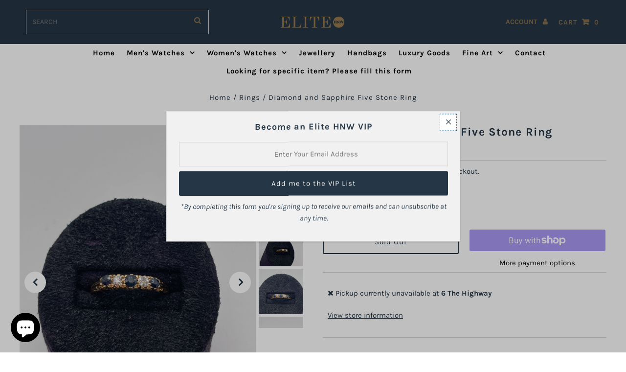

--- FILE ---
content_type: text/html; charset=utf-8
request_url: https://www.elitehnw.com/products/diamond-and-sapphire-five-stone-ring
body_size: 38906
content:
<!DOCTYPE html>
<html lang="en" class="no-js" lang="en">
<head>
  <meta charset="utf-8" />
  <meta name="viewport" content="width=device-width,initial-scale=1">

  <!-- Establish early connection to external domains -->
  <link rel="preconnect" href="https://cdn.shopify.com" crossorigin>
  <link rel="preconnect" href="https://fonts.shopify.com" crossorigin>
  <link rel="preconnect" href="https://monorail-edge.shopifysvc.com">
  <link rel="preconnect" href="//ajax.googleapis.com" crossorigin /><!-- Preload onDomain stylesheets and script libraries -->
  <link rel="preload" href="//www.elitehnw.com/cdn/shop/t/3/assets/stylesheet.css?v=58118441951829754711637664990" as="style">
  <link rel="preload" as="font" href="//www.elitehnw.com/cdn/fonts/karla/karla_n4.40497e07df527e6a50e58fb17ef1950c72f3e32c.woff2" type="font/woff2" crossorigin>
  <link rel="preload" as="font" href="//www.elitehnw.com/cdn/fonts/karla/karla_n7.4358a847d4875593d69cfc3f8cc0b44c17b3ed03.woff2" type="font/woff2" crossorigin>
  <link rel="preload" as="font" href="//www.elitehnw.com/cdn/fonts/karla/karla_n7.4358a847d4875593d69cfc3f8cc0b44c17b3ed03.woff2" type="font/woff2" crossorigin>
  <link rel="preload" href="//www.elitehnw.com/cdn/shop/t/3/assets/eventemitter3.min.js?v=27939738353326123541631533165" as="script">
  <link rel="preload" href="//www.elitehnw.com/cdn/shop/t/3/assets/theme.js?v=150555109988805448081631533162" as="script">
  <link rel="preload" href="//www.elitehnw.com/cdn/shopifycloud/storefront/assets/themes_support/option_selection-b017cd28.js" as="script">

  <link rel="shortcut icon" href="//www.elitehnw.com/cdn/shop/files/Favicon_a77e1b15-da9c-4c41-8f83-a69f24f0152d_32x32.png?v=1635500550" type="image/png" />
  <link rel="canonical" href="https://www.elitehnw.com/products/diamond-and-sapphire-five-stone-ring" /><title>Diamond and Sapphire Five Stone Ring
 &ndash; Elite HNW - High End Watches, Jewellery &amp; Art Boutique</title>
  <meta name="description" content="This elegant five-stone ring features a harmonious arrangement of alternating sapphires and diamonds, meticulously set in a lustrous 18ct yellow gold band. The central sapphire, flanked by two diamonds on each side, showcases the timeless allure of these precious gemstones. The band is designed with a smooth finish, en" />

  

  <meta property="og:type" content="product">
  <meta property="og:title" content="Diamond and Sapphire Five Stone Ring">
  <meta property="og:url" content="https://www.elitehnw.com/products/diamond-and-sapphire-five-stone-ring">
  <meta property="og:description" content="This elegant five-stone ring features a harmonious arrangement of alternating sapphires and diamonds, meticulously set in a lustrous 18ct yellow gold band. The central sapphire, flanked by two diamonds on each side, showcases the timeless allure of these precious gemstones. The band is designed with a smooth finish, ensuring comfortable wear while exuding sophistication.​
Key Features


Gemstones: Three round-cut sapphires and two round-cut diamonds, each securely set to maximise brilliance and colour.​


Setting: Each stone is held in a classic claw setting, allowing ample light to enhance their natural sparkle.​


Band: Crafted from high-quality 18ct yellow gold, the band offers durability and a timeless aesthetic.​


Brand Overview
While specific brand information is not provided, such designs are commonly found in fine jewellery collections that prioritise quality craftsmanship and classic aesthetics. The use of 18ct yellow gold provides a durable and lustrous setting that complements the gemstones beautifully. This combination of materials and design elements reflects a commitment to creating pieces that are both elegant and enduring.​
Condition and Authenticity
All items have been meticulously inspected for authenticity. As this is a second-hand product, it may exhibit minor signs of wear. Purchasing vintage jewellery requires an appreciation for its unique character and an understanding that careful maintenance will help preserve its beauty over time.

International ShippingInternational shipping may be subject to import taxes. We have no control over customs clearance procedures or the time required for such clearance. All purchasers should make their own enquiries prior to buying.">
  
    <meta property="og:image" content="http://www.elitehnw.com/cdn/shop/files/357C8CBF-5E7D-4768-A49D-44F3F0B98A7B_grande.jpg?v=1699887500">
    <meta property="og:image:secure_url" content="https://www.elitehnw.com/cdn/shop/files/357C8CBF-5E7D-4768-A49D-44F3F0B98A7B_grande.jpg?v=1699887500">
  
    <meta property="og:image" content="http://www.elitehnw.com/cdn/shop/files/170B8CD7-D34C-4863-A4FC-6DF8DE7718B1_grande.jpg?v=1699887499">
    <meta property="og:image:secure_url" content="https://www.elitehnw.com/cdn/shop/files/170B8CD7-D34C-4863-A4FC-6DF8DE7718B1_grande.jpg?v=1699887499">
  
    <meta property="og:image" content="http://www.elitehnw.com/cdn/shop/files/10D557EE-C6EC-4AB5-8284-10CC7068E7EE_grande.jpg?v=1699887499">
    <meta property="og:image:secure_url" content="https://www.elitehnw.com/cdn/shop/files/10D557EE-C6EC-4AB5-8284-10CC7068E7EE_grande.jpg?v=1699887499">
  
  <meta property="og:price:amount" content="200.00">
  <meta property="og:price:currency" content="GBP">

<meta property="og:site_name" content="Elite HNW - High End Watches, Jewellery &amp; Art Boutique">



  <meta name="twitter:card" content="summary">


  <meta name="twitter:site" content="@">



  <meta name="twitter:title" content="Diamond and Sapphire Five Stone Ring">
  <meta name="twitter:description" content="This elegant five-stone ring features a harmonious arrangement of alternating sapphires and diamonds, meticulously set in a lustrous 18ct yellow gold band. The central sapphire, flanked by two diamond">
  <meta name="twitter:image" content="https://www.elitehnw.com/cdn/shop/files/357C8CBF-5E7D-4768-A49D-44F3F0B98A7B_large.jpg?v=1699887500">
  <meta name="twitter:image:width" content="480">
  <meta name="twitter:image:height" content="480">


  
  <script type="application/ld+json">
   {
     "@context": "https://schema.org",
     "@type": "Product",
     "id": "diamond-and-sapphire-five-stone-ring",
     "url": "//products/diamond-and-sapphire-five-stone-ring",
     "image": "//www.elitehnw.com/cdn/shop/files/357C8CBF-5E7D-4768-A49D-44F3F0B98A7B_1024x.jpg?v=1699887500",
     "name": "Diamond and Sapphire Five Stone Ring",
     "brand": "Elite HNW - High End Watches, Jewellery &amp; Art Boutique",
     "description": "This elegant five-stone ring features a harmonious arrangement of alternating sapphires and diamonds, meticulously set in a lustrous 18ct yellow gold band. The central sapphire, flanked by two diamonds on each side, showcases the timeless allure of these precious gemstones. The band is designed with a smooth finish, ensuring comfortable wear while exuding sophistication.​
Key Features


Gemstones: Three round-cut sapphires and two round-cut diamonds, each securely set to maximise brilliance and colour.​


Setting: Each stone is held in a classic claw setting, allowing ample light to enhance their natural sparkle.​


Band: Crafted from high-quality 18ct yellow gold, the band offers durability and a timeless aesthetic.​


Brand Overview
While specific brand information is not provided, such designs are commonly found in fine jewellery collections that prioritise quality craftsmanship and classic aesthetics. The use of 18ct yellow gold provides a durable and lustrous setting that complements the gemstones beautifully. This combination of materials and design elements reflects a commitment to creating pieces that are both elegant and enduring.​
Condition and Authenticity
All items have been meticulously inspected for authenticity. As this is a second-hand product, it may exhibit minor signs of wear. Purchasing vintage jewellery requires an appreciation for its unique character and an understanding that careful maintenance will help preserve its beauty over time.

International ShippingInternational shipping may be subject to import taxes. We have no control over customs clearance procedures or the time required for such clearance. All purchasers should make their own enquiries prior to buying.","sku": "AP841","offers": {
       "@type": "Offer",
       "price": "200.00",
       "priceCurrency": "GBP",
       "availability": "http://schema.org/InStock",
       "priceValidUntil": "2030-01-01",
       "url": "/products/diamond-and-sapphire-five-stone-ring"
     }}
  </script>


  <style data-shopify>
:root {
    --main-family: Karla, sans-serif;
    --main-weight: 400;
    --main-style: normal;
    --nav-family: Karla, sans-serif;
    --nav-weight: 700;
    --nav-style: normal;
    --heading-family: Karla, sans-serif;
    --heading-weight: 700;
    --heading-style: normal;

    --announcement-size: 15px;
    --logo-size: 20px;
    --font-size: 15px;
    --h1-size: 23px;
    --h2-size: 20px;
    --h3-size: 18px;
    --h4-size: calc(var(--font-size) + 2px);
    --h5-size: calc(var(--font-size) + 1px);
    --nav-size: 15px;
    --border-weight: 3px;
    --top-bar-background: #f1f1f1;
    --top-bar-color: #000000;
    --social-links: #000000;
    --header-background: #253746;
    --cart-links: #85714d;
    --cart-links-hover: #7851a9;
    --background: #ffffff;
    --header_color: #253746;
    --hero-color: #ffffff;
    --text-color: #253746;
    --sale-color: #862020;
    --dotted-color: #d5d5d5;
    --button-color: #253746;
    --button-text: #ffffff;
    --button-hover: #000000;
    --button-text-hover: #ffffff;
    --navigation: #ffffff;
    --nav-color: #000000;
    --nav-hover-color: #ffffff;
    --nav-hover-link-color: #85714d;
    --dropdown-background-color: #ffffff;
    --nav-dropdown-color: #000000;
    --dropdown-hover-background-color: #ffffff;
    --dropdown-hover-link-color: #85714d;
    --new-background: #253746;
    --new-text: #ffffff;
    --sale-background: #862020;
    --sale-text: #ffffff;
    --soldout-background: #000000;
    --soldout-text: #ffffff;
    --footer-background: #253746;
    --footer-color: #85714d;
    --footer-border: #85714d;
    --error-msg-dark: #e81000;
    --error-msg-light: #ffeae8;
    --success-msg-dark: #007f5f;
    --success-msg-light: #e5fff8;
    --free-shipping-bg: #313131;
    --free-shipping-text: #fff;
    --error-color: #c60808;
    --error-color-light: #fdd0d0;
    --keyboard-focus-color: #007ace;
    --keyboard-focus-border-style: dashed;
    --keyboard-focus-border-weight: 1;
    --icon-border-color: #ffffff;
    --thumbnail-slider-outline-color: #7d9eba;
    --price-unit-price-color: #c0d0dd;
    --select-arrow-bg: url(//www.elitehnw.com/cdn/shop/t/3/assets/select-arrow.png?v=112595941721225094991631533171);
    --product-info-align: center;
    --color-filter-size: 18px;
    --color-body-text: var(--text-color);
    --color-body: var(--background);
    --color-bg: var(--background);
    --disabled-text: #9eb7cc;
    --section-padding: 45px;

    
      --button-corners: 0;
    
  }
  @media (max-width: 740px) {
    :root {
      --font-size: calc(15px - (15px * 0.15));
      --nav-size: calc(15px - (15px * 0.15));
      --h1-size: calc(23px - (23px * 0.15));
      --h2-size: calc(20px - (20px * 0.15));
      --h3-size: calc(18px - (18px * 0.15));
    }
  }
</style>


  <link rel="stylesheet" href="//www.elitehnw.com/cdn/shop/t/3/assets/stylesheet.css?v=58118441951829754711637664990" type="text/css">

  <style>
  @font-face {
  font-family: Karla;
  font-weight: 400;
  font-style: normal;
  font-display: swap;
  src: url("//www.elitehnw.com/cdn/fonts/karla/karla_n4.40497e07df527e6a50e58fb17ef1950c72f3e32c.woff2") format("woff2"),
       url("//www.elitehnw.com/cdn/fonts/karla/karla_n4.e9f6f9de321061073c6bfe03c28976ba8ce6ee18.woff") format("woff");
}

  @font-face {
  font-family: Karla;
  font-weight: 700;
  font-style: normal;
  font-display: swap;
  src: url("//www.elitehnw.com/cdn/fonts/karla/karla_n7.4358a847d4875593d69cfc3f8cc0b44c17b3ed03.woff2") format("woff2"),
       url("//www.elitehnw.com/cdn/fonts/karla/karla_n7.96e322f6d76ce794f25fa29e55d6997c3fb656b6.woff") format("woff");
}

  @font-face {
  font-family: Karla;
  font-weight: 700;
  font-style: normal;
  font-display: swap;
  src: url("//www.elitehnw.com/cdn/fonts/karla/karla_n7.4358a847d4875593d69cfc3f8cc0b44c17b3ed03.woff2") format("woff2"),
       url("//www.elitehnw.com/cdn/fonts/karla/karla_n7.96e322f6d76ce794f25fa29e55d6997c3fb656b6.woff") format("woff");
}

  @font-face {
  font-family: Karla;
  font-weight: 700;
  font-style: normal;
  font-display: swap;
  src: url("//www.elitehnw.com/cdn/fonts/karla/karla_n7.4358a847d4875593d69cfc3f8cc0b44c17b3ed03.woff2") format("woff2"),
       url("//www.elitehnw.com/cdn/fonts/karla/karla_n7.96e322f6d76ce794f25fa29e55d6997c3fb656b6.woff") format("woff");
}

  @font-face {
  font-family: Karla;
  font-weight: 400;
  font-style: italic;
  font-display: swap;
  src: url("//www.elitehnw.com/cdn/fonts/karla/karla_i4.2086039c16bcc3a78a72a2f7b471e3c4a7f873a6.woff2") format("woff2"),
       url("//www.elitehnw.com/cdn/fonts/karla/karla_i4.7b9f59841a5960c16fa2a897a0716c8ebb183221.woff") format("woff");
}

  @font-face {
  font-family: Karla;
  font-weight: 700;
  font-style: italic;
  font-display: swap;
  src: url("//www.elitehnw.com/cdn/fonts/karla/karla_i7.fe031cd65d6e02906286add4f6dda06afc2615f0.woff2") format("woff2"),
       url("//www.elitehnw.com/cdn/fonts/karla/karla_i7.816d4949fa7f7d79314595d7003eda5b44e959e3.woff") format("woff");
}

  </style>

  <script>window.performance && window.performance.mark && window.performance.mark('shopify.content_for_header.start');</script><meta name="google-site-verification" content="4bAORkVIisRiGOyEBiV9OqDVccdxszpK27zdKFnhYVQ">
<meta name="facebook-domain-verification" content="saoac9tjdschyuph31yzzi3h101yks">
<meta name="facebook-domain-verification" content="d3ublhf9rkzobvpdrnqhm3tohe7j2q">
<meta id="shopify-digital-wallet" name="shopify-digital-wallet" content="/59892727982/digital_wallets/dialog">
<meta name="shopify-checkout-api-token" content="f07e4f4a9bdc80eadfdf4f67b24aa16b">
<link rel="alternate" hreflang="x-default" href="https://www.elitehnw.com/products/diamond-and-sapphire-five-stone-ring">
<link rel="alternate" hreflang="en" href="https://www.elitehnw.com/products/diamond-and-sapphire-five-stone-ring">
<link rel="alternate" hreflang="en-US" href="https://www.elitehnw.com/en-us/products/diamond-and-sapphire-five-stone-ring">
<link rel="alternate" type="application/json+oembed" href="https://www.elitehnw.com/products/diamond-and-sapphire-five-stone-ring.oembed">
<script async="async" src="/checkouts/internal/preloads.js?locale=en-GB"></script>
<link rel="preconnect" href="https://shop.app" crossorigin="anonymous">
<script async="async" src="https://shop.app/checkouts/internal/preloads.js?locale=en-GB&shop_id=59892727982" crossorigin="anonymous"></script>
<script id="apple-pay-shop-capabilities" type="application/json">{"shopId":59892727982,"countryCode":"GB","currencyCode":"GBP","merchantCapabilities":["supports3DS"],"merchantId":"gid:\/\/shopify\/Shop\/59892727982","merchantName":"Elite HNW - High End Watches, Jewellery \u0026 Art Boutique","requiredBillingContactFields":["postalAddress","email"],"requiredShippingContactFields":["postalAddress","email"],"shippingType":"shipping","supportedNetworks":["visa","maestro","masterCard","amex"],"total":{"type":"pending","label":"Elite HNW - High End Watches, Jewellery \u0026 Art Boutique","amount":"1.00"},"shopifyPaymentsEnabled":true,"supportsSubscriptions":true}</script>
<script id="shopify-features" type="application/json">{"accessToken":"f07e4f4a9bdc80eadfdf4f67b24aa16b","betas":["rich-media-storefront-analytics"],"domain":"www.elitehnw.com","predictiveSearch":true,"shopId":59892727982,"locale":"en"}</script>
<script>var Shopify = Shopify || {};
Shopify.shop = "elite-high-net-worth.myshopify.com";
Shopify.locale = "en";
Shopify.currency = {"active":"GBP","rate":"1.0"};
Shopify.country = "GB";
Shopify.theme = {"name":"Fashionopolism","id":126671945902,"schema_name":"Fashionopolism","schema_version":"7.1","theme_store_id":141,"role":"main"};
Shopify.theme.handle = "null";
Shopify.theme.style = {"id":null,"handle":null};
Shopify.cdnHost = "www.elitehnw.com/cdn";
Shopify.routes = Shopify.routes || {};
Shopify.routes.root = "/";</script>
<script type="module">!function(o){(o.Shopify=o.Shopify||{}).modules=!0}(window);</script>
<script>!function(o){function n(){var o=[];function n(){o.push(Array.prototype.slice.apply(arguments))}return n.q=o,n}var t=o.Shopify=o.Shopify||{};t.loadFeatures=n(),t.autoloadFeatures=n()}(window);</script>
<script>
  window.ShopifyPay = window.ShopifyPay || {};
  window.ShopifyPay.apiHost = "shop.app\/pay";
  window.ShopifyPay.redirectState = null;
</script>
<script id="shop-js-analytics" type="application/json">{"pageType":"product"}</script>
<script defer="defer" async type="module" src="//www.elitehnw.com/cdn/shopifycloud/shop-js/modules/v2/client.init-shop-cart-sync_WVOgQShq.en.esm.js"></script>
<script defer="defer" async type="module" src="//www.elitehnw.com/cdn/shopifycloud/shop-js/modules/v2/chunk.common_C_13GLB1.esm.js"></script>
<script defer="defer" async type="module" src="//www.elitehnw.com/cdn/shopifycloud/shop-js/modules/v2/chunk.modal_CLfMGd0m.esm.js"></script>
<script type="module">
  await import("//www.elitehnw.com/cdn/shopifycloud/shop-js/modules/v2/client.init-shop-cart-sync_WVOgQShq.en.esm.js");
await import("//www.elitehnw.com/cdn/shopifycloud/shop-js/modules/v2/chunk.common_C_13GLB1.esm.js");
await import("//www.elitehnw.com/cdn/shopifycloud/shop-js/modules/v2/chunk.modal_CLfMGd0m.esm.js");

  window.Shopify.SignInWithShop?.initShopCartSync?.({"fedCMEnabled":true,"windoidEnabled":true});

</script>
<script>
  window.Shopify = window.Shopify || {};
  if (!window.Shopify.featureAssets) window.Shopify.featureAssets = {};
  window.Shopify.featureAssets['shop-js'] = {"shop-cart-sync":["modules/v2/client.shop-cart-sync_DuR37GeY.en.esm.js","modules/v2/chunk.common_C_13GLB1.esm.js","modules/v2/chunk.modal_CLfMGd0m.esm.js"],"init-fed-cm":["modules/v2/client.init-fed-cm_BucUoe6W.en.esm.js","modules/v2/chunk.common_C_13GLB1.esm.js","modules/v2/chunk.modal_CLfMGd0m.esm.js"],"shop-toast-manager":["modules/v2/client.shop-toast-manager_B0JfrpKj.en.esm.js","modules/v2/chunk.common_C_13GLB1.esm.js","modules/v2/chunk.modal_CLfMGd0m.esm.js"],"init-shop-cart-sync":["modules/v2/client.init-shop-cart-sync_WVOgQShq.en.esm.js","modules/v2/chunk.common_C_13GLB1.esm.js","modules/v2/chunk.modal_CLfMGd0m.esm.js"],"shop-button":["modules/v2/client.shop-button_B_U3bv27.en.esm.js","modules/v2/chunk.common_C_13GLB1.esm.js","modules/v2/chunk.modal_CLfMGd0m.esm.js"],"init-windoid":["modules/v2/client.init-windoid_DuP9q_di.en.esm.js","modules/v2/chunk.common_C_13GLB1.esm.js","modules/v2/chunk.modal_CLfMGd0m.esm.js"],"shop-cash-offers":["modules/v2/client.shop-cash-offers_BmULhtno.en.esm.js","modules/v2/chunk.common_C_13GLB1.esm.js","modules/v2/chunk.modal_CLfMGd0m.esm.js"],"pay-button":["modules/v2/client.pay-button_CrPSEbOK.en.esm.js","modules/v2/chunk.common_C_13GLB1.esm.js","modules/v2/chunk.modal_CLfMGd0m.esm.js"],"init-customer-accounts":["modules/v2/client.init-customer-accounts_jNk9cPYQ.en.esm.js","modules/v2/client.shop-login-button_DJ5ldayH.en.esm.js","modules/v2/chunk.common_C_13GLB1.esm.js","modules/v2/chunk.modal_CLfMGd0m.esm.js"],"avatar":["modules/v2/client.avatar_BTnouDA3.en.esm.js"],"checkout-modal":["modules/v2/client.checkout-modal_pBPyh9w8.en.esm.js","modules/v2/chunk.common_C_13GLB1.esm.js","modules/v2/chunk.modal_CLfMGd0m.esm.js"],"init-shop-for-new-customer-accounts":["modules/v2/client.init-shop-for-new-customer-accounts_BUoCy7a5.en.esm.js","modules/v2/client.shop-login-button_DJ5ldayH.en.esm.js","modules/v2/chunk.common_C_13GLB1.esm.js","modules/v2/chunk.modal_CLfMGd0m.esm.js"],"init-customer-accounts-sign-up":["modules/v2/client.init-customer-accounts-sign-up_CnczCz9H.en.esm.js","modules/v2/client.shop-login-button_DJ5ldayH.en.esm.js","modules/v2/chunk.common_C_13GLB1.esm.js","modules/v2/chunk.modal_CLfMGd0m.esm.js"],"init-shop-email-lookup-coordinator":["modules/v2/client.init-shop-email-lookup-coordinator_CzjY5t9o.en.esm.js","modules/v2/chunk.common_C_13GLB1.esm.js","modules/v2/chunk.modal_CLfMGd0m.esm.js"],"shop-follow-button":["modules/v2/client.shop-follow-button_CsYC63q7.en.esm.js","modules/v2/chunk.common_C_13GLB1.esm.js","modules/v2/chunk.modal_CLfMGd0m.esm.js"],"shop-login-button":["modules/v2/client.shop-login-button_DJ5ldayH.en.esm.js","modules/v2/chunk.common_C_13GLB1.esm.js","modules/v2/chunk.modal_CLfMGd0m.esm.js"],"shop-login":["modules/v2/client.shop-login_B9ccPdmx.en.esm.js","modules/v2/chunk.common_C_13GLB1.esm.js","modules/v2/chunk.modal_CLfMGd0m.esm.js"],"lead-capture":["modules/v2/client.lead-capture_D0K_KgYb.en.esm.js","modules/v2/chunk.common_C_13GLB1.esm.js","modules/v2/chunk.modal_CLfMGd0m.esm.js"],"payment-terms":["modules/v2/client.payment-terms_BWmiNN46.en.esm.js","modules/v2/chunk.common_C_13GLB1.esm.js","modules/v2/chunk.modal_CLfMGd0m.esm.js"]};
</script>
<script>(function() {
  var isLoaded = false;
  function asyncLoad() {
    if (isLoaded) return;
    isLoaded = true;
    var urls = ["https:\/\/cdn.sesami.co\/shopify.js?shop=elite-high-net-worth.myshopify.com","\/\/cdn.shopify.com\/proxy\/a12cec80969a5377b4b662b4da969c3fbabb240615c1778de2d928e92d892d1b\/pixel.retter.ai\/pixel?pixel_key=61af6d750ef90\u0026shop=elite-high-net-worth.myshopify.com\u0026sp-cache-control=cHVibGljLCBtYXgtYWdlPTkwMA","https:\/\/ecommplugins-scripts.trustpilot.com\/v2.1\/js\/header.min.js?settings=eyJrZXkiOiJQbDlsQlV0YkdjNlZRT0U0IiwicyI6Im5vbmUifQ==\u0026shop=elite-high-net-worth.myshopify.com","https:\/\/ecommplugins-trustboxsettings.trustpilot.com\/elite-high-net-worth.myshopify.com.js?settings=1678454720590\u0026shop=elite-high-net-worth.myshopify.com","https:\/\/widget.trustpilot.com\/bootstrap\/v5\/tp.widget.sync.bootstrap.min.js?shop=elite-high-net-worth.myshopify.com","https:\/\/widget.trustpilot.com\/bootstrap\/v5\/tp.widget.sync.bootstrap.min.js?shop=elite-high-net-worth.myshopify.com","https:\/\/widget.trustpilot.com\/bootstrap\/v5\/tp.widget.sync.bootstrap.min.js?shop=elite-high-net-worth.myshopify.com"];
    for (var i = 0; i < urls.length; i++) {
      var s = document.createElement('script');
      s.type = 'text/javascript';
      s.async = true;
      s.src = urls[i];
      var x = document.getElementsByTagName('script')[0];
      x.parentNode.insertBefore(s, x);
    }
  };
  if(window.attachEvent) {
    window.attachEvent('onload', asyncLoad);
  } else {
    window.addEventListener('load', asyncLoad, false);
  }
})();</script>
<script id="__st">var __st={"a":59892727982,"offset":0,"reqid":"4baa3dec-144b-42d6-8000-6e0011ad76c2-1769532001","pageurl":"www.elitehnw.com\/products\/diamond-and-sapphire-five-stone-ring","u":"4374debd0061","p":"product","rtyp":"product","rid":8140230131886};</script>
<script>window.ShopifyPaypalV4VisibilityTracking = true;</script>
<script id="captcha-bootstrap">!function(){'use strict';const t='contact',e='account',n='new_comment',o=[[t,t],['blogs',n],['comments',n],[t,'customer']],c=[[e,'customer_login'],[e,'guest_login'],[e,'recover_customer_password'],[e,'create_customer']],r=t=>t.map((([t,e])=>`form[action*='/${t}']:not([data-nocaptcha='true']) input[name='form_type'][value='${e}']`)).join(','),a=t=>()=>t?[...document.querySelectorAll(t)].map((t=>t.form)):[];function s(){const t=[...o],e=r(t);return a(e)}const i='password',u='form_key',d=['recaptcha-v3-token','g-recaptcha-response','h-captcha-response',i],f=()=>{try{return window.sessionStorage}catch{return}},m='__shopify_v',_=t=>t.elements[u];function p(t,e,n=!1){try{const o=window.sessionStorage,c=JSON.parse(o.getItem(e)),{data:r}=function(t){const{data:e,action:n}=t;return t[m]||n?{data:e,action:n}:{data:t,action:n}}(c);for(const[e,n]of Object.entries(r))t.elements[e]&&(t.elements[e].value=n);n&&o.removeItem(e)}catch(o){console.error('form repopulation failed',{error:o})}}const l='form_type',E='cptcha';function T(t){t.dataset[E]=!0}const w=window,h=w.document,L='Shopify',v='ce_forms',y='captcha';let A=!1;((t,e)=>{const n=(g='f06e6c50-85a8-45c8-87d0-21a2b65856fe',I='https://cdn.shopify.com/shopifycloud/storefront-forms-hcaptcha/ce_storefront_forms_captcha_hcaptcha.v1.5.2.iife.js',D={infoText:'Protected by hCaptcha',privacyText:'Privacy',termsText:'Terms'},(t,e,n)=>{const o=w[L][v],c=o.bindForm;if(c)return c(t,g,e,D).then(n);var r;o.q.push([[t,g,e,D],n]),r=I,A||(h.body.append(Object.assign(h.createElement('script'),{id:'captcha-provider',async:!0,src:r})),A=!0)});var g,I,D;w[L]=w[L]||{},w[L][v]=w[L][v]||{},w[L][v].q=[],w[L][y]=w[L][y]||{},w[L][y].protect=function(t,e){n(t,void 0,e),T(t)},Object.freeze(w[L][y]),function(t,e,n,w,h,L){const[v,y,A,g]=function(t,e,n){const i=e?o:[],u=t?c:[],d=[...i,...u],f=r(d),m=r(i),_=r(d.filter((([t,e])=>n.includes(e))));return[a(f),a(m),a(_),s()]}(w,h,L),I=t=>{const e=t.target;return e instanceof HTMLFormElement?e:e&&e.form},D=t=>v().includes(t);t.addEventListener('submit',(t=>{const e=I(t);if(!e)return;const n=D(e)&&!e.dataset.hcaptchaBound&&!e.dataset.recaptchaBound,o=_(e),c=g().includes(e)&&(!o||!o.value);(n||c)&&t.preventDefault(),c&&!n&&(function(t){try{if(!f())return;!function(t){const e=f();if(!e)return;const n=_(t);if(!n)return;const o=n.value;o&&e.removeItem(o)}(t);const e=Array.from(Array(32),(()=>Math.random().toString(36)[2])).join('');!function(t,e){_(t)||t.append(Object.assign(document.createElement('input'),{type:'hidden',name:u})),t.elements[u].value=e}(t,e),function(t,e){const n=f();if(!n)return;const o=[...t.querySelectorAll(`input[type='${i}']`)].map((({name:t})=>t)),c=[...d,...o],r={};for(const[a,s]of new FormData(t).entries())c.includes(a)||(r[a]=s);n.setItem(e,JSON.stringify({[m]:1,action:t.action,data:r}))}(t,e)}catch(e){console.error('failed to persist form',e)}}(e),e.submit())}));const S=(t,e)=>{t&&!t.dataset[E]&&(n(t,e.some((e=>e===t))),T(t))};for(const o of['focusin','change'])t.addEventListener(o,(t=>{const e=I(t);D(e)&&S(e,y())}));const B=e.get('form_key'),M=e.get(l),P=B&&M;t.addEventListener('DOMContentLoaded',(()=>{const t=y();if(P)for(const e of t)e.elements[l].value===M&&p(e,B);[...new Set([...A(),...v().filter((t=>'true'===t.dataset.shopifyCaptcha))])].forEach((e=>S(e,t)))}))}(h,new URLSearchParams(w.location.search),n,t,e,['guest_login'])})(!0,!0)}();</script>
<script integrity="sha256-4kQ18oKyAcykRKYeNunJcIwy7WH5gtpwJnB7kiuLZ1E=" data-source-attribution="shopify.loadfeatures" defer="defer" src="//www.elitehnw.com/cdn/shopifycloud/storefront/assets/storefront/load_feature-a0a9edcb.js" crossorigin="anonymous"></script>
<script crossorigin="anonymous" defer="defer" src="//www.elitehnw.com/cdn/shopifycloud/storefront/assets/shopify_pay/storefront-65b4c6d7.js?v=20250812"></script>
<script data-source-attribution="shopify.dynamic_checkout.dynamic.init">var Shopify=Shopify||{};Shopify.PaymentButton=Shopify.PaymentButton||{isStorefrontPortableWallets:!0,init:function(){window.Shopify.PaymentButton.init=function(){};var t=document.createElement("script");t.src="https://www.elitehnw.com/cdn/shopifycloud/portable-wallets/latest/portable-wallets.en.js",t.type="module",document.head.appendChild(t)}};
</script>
<script data-source-attribution="shopify.dynamic_checkout.buyer_consent">
  function portableWalletsHideBuyerConsent(e){var t=document.getElementById("shopify-buyer-consent"),n=document.getElementById("shopify-subscription-policy-button");t&&n&&(t.classList.add("hidden"),t.setAttribute("aria-hidden","true"),n.removeEventListener("click",e))}function portableWalletsShowBuyerConsent(e){var t=document.getElementById("shopify-buyer-consent"),n=document.getElementById("shopify-subscription-policy-button");t&&n&&(t.classList.remove("hidden"),t.removeAttribute("aria-hidden"),n.addEventListener("click",e))}window.Shopify?.PaymentButton&&(window.Shopify.PaymentButton.hideBuyerConsent=portableWalletsHideBuyerConsent,window.Shopify.PaymentButton.showBuyerConsent=portableWalletsShowBuyerConsent);
</script>
<script>
  function portableWalletsCleanup(e){e&&e.src&&console.error("Failed to load portable wallets script "+e.src);var t=document.querySelectorAll("shopify-accelerated-checkout .shopify-payment-button__skeleton, shopify-accelerated-checkout-cart .wallet-cart-button__skeleton"),e=document.getElementById("shopify-buyer-consent");for(let e=0;e<t.length;e++)t[e].remove();e&&e.remove()}function portableWalletsNotLoadedAsModule(e){e instanceof ErrorEvent&&"string"==typeof e.message&&e.message.includes("import.meta")&&"string"==typeof e.filename&&e.filename.includes("portable-wallets")&&(window.removeEventListener("error",portableWalletsNotLoadedAsModule),window.Shopify.PaymentButton.failedToLoad=e,"loading"===document.readyState?document.addEventListener("DOMContentLoaded",window.Shopify.PaymentButton.init):window.Shopify.PaymentButton.init())}window.addEventListener("error",portableWalletsNotLoadedAsModule);
</script>

<script type="module" src="https://www.elitehnw.com/cdn/shopifycloud/portable-wallets/latest/portable-wallets.en.js" onError="portableWalletsCleanup(this)" crossorigin="anonymous"></script>
<script nomodule>
  document.addEventListener("DOMContentLoaded", portableWalletsCleanup);
</script>

<script id='scb4127' type='text/javascript' async='' src='https://www.elitehnw.com/cdn/shopifycloud/privacy-banner/storefront-banner.js'></script><link id="shopify-accelerated-checkout-styles" rel="stylesheet" media="screen" href="https://www.elitehnw.com/cdn/shopifycloud/portable-wallets/latest/accelerated-checkout-backwards-compat.css" crossorigin="anonymous">
<style id="shopify-accelerated-checkout-cart">
        #shopify-buyer-consent {
  margin-top: 1em;
  display: inline-block;
  width: 100%;
}

#shopify-buyer-consent.hidden {
  display: none;
}

#shopify-subscription-policy-button {
  background: none;
  border: none;
  padding: 0;
  text-decoration: underline;
  font-size: inherit;
  cursor: pointer;
}

#shopify-subscription-policy-button::before {
  box-shadow: none;
}

      </style>

<script>window.performance && window.performance.mark && window.performance.mark('shopify.content_for_header.end');</script>


  <!-- "snippets/shogun-head.liquid" was not rendered, the associated app was uninstalled -->
<script src="https://cdn.shopify.com/extensions/019aa1c0-00f0-76ef-9849-4a8b12c694ce/make-an-offer-63/assets/magical-make-an-offer.js" type="text/javascript" defer="defer"></script>
<link href="https://cdn.shopify.com/extensions/019aa1c0-00f0-76ef-9849-4a8b12c694ce/make-an-offer-63/assets/magical-make-an-offer.css" rel="stylesheet" type="text/css" media="all">
<script src="https://cdn.shopify.com/extensions/e8878072-2f6b-4e89-8082-94b04320908d/inbox-1254/assets/inbox-chat-loader.js" type="text/javascript" defer="defer"></script>
<link href="https://monorail-edge.shopifysvc.com" rel="dns-prefetch">
<script>(function(){if ("sendBeacon" in navigator && "performance" in window) {try {var session_token_from_headers = performance.getEntriesByType('navigation')[0].serverTiming.find(x => x.name == '_s').description;} catch {var session_token_from_headers = undefined;}var session_cookie_matches = document.cookie.match(/_shopify_s=([^;]*)/);var session_token_from_cookie = session_cookie_matches && session_cookie_matches.length === 2 ? session_cookie_matches[1] : "";var session_token = session_token_from_headers || session_token_from_cookie || "";function handle_abandonment_event(e) {var entries = performance.getEntries().filter(function(entry) {return /monorail-edge.shopifysvc.com/.test(entry.name);});if (!window.abandonment_tracked && entries.length === 0) {window.abandonment_tracked = true;var currentMs = Date.now();var navigation_start = performance.timing.navigationStart;var payload = {shop_id: 59892727982,url: window.location.href,navigation_start,duration: currentMs - navigation_start,session_token,page_type: "product"};window.navigator.sendBeacon("https://monorail-edge.shopifysvc.com/v1/produce", JSON.stringify({schema_id: "online_store_buyer_site_abandonment/1.1",payload: payload,metadata: {event_created_at_ms: currentMs,event_sent_at_ms: currentMs}}));}}window.addEventListener('pagehide', handle_abandonment_event);}}());</script>
<script id="web-pixels-manager-setup">(function e(e,d,r,n,o){if(void 0===o&&(o={}),!Boolean(null===(a=null===(i=window.Shopify)||void 0===i?void 0:i.analytics)||void 0===a?void 0:a.replayQueue)){var i,a;window.Shopify=window.Shopify||{};var t=window.Shopify;t.analytics=t.analytics||{};var s=t.analytics;s.replayQueue=[],s.publish=function(e,d,r){return s.replayQueue.push([e,d,r]),!0};try{self.performance.mark("wpm:start")}catch(e){}var l=function(){var e={modern:/Edge?\/(1{2}[4-9]|1[2-9]\d|[2-9]\d{2}|\d{4,})\.\d+(\.\d+|)|Firefox\/(1{2}[4-9]|1[2-9]\d|[2-9]\d{2}|\d{4,})\.\d+(\.\d+|)|Chrom(ium|e)\/(9{2}|\d{3,})\.\d+(\.\d+|)|(Maci|X1{2}).+ Version\/(15\.\d+|(1[6-9]|[2-9]\d|\d{3,})\.\d+)([,.]\d+|)( \(\w+\)|)( Mobile\/\w+|) Safari\/|Chrome.+OPR\/(9{2}|\d{3,})\.\d+\.\d+|(CPU[ +]OS|iPhone[ +]OS|CPU[ +]iPhone|CPU IPhone OS|CPU iPad OS)[ +]+(15[._]\d+|(1[6-9]|[2-9]\d|\d{3,})[._]\d+)([._]\d+|)|Android:?[ /-](13[3-9]|1[4-9]\d|[2-9]\d{2}|\d{4,})(\.\d+|)(\.\d+|)|Android.+Firefox\/(13[5-9]|1[4-9]\d|[2-9]\d{2}|\d{4,})\.\d+(\.\d+|)|Android.+Chrom(ium|e)\/(13[3-9]|1[4-9]\d|[2-9]\d{2}|\d{4,})\.\d+(\.\d+|)|SamsungBrowser\/([2-9]\d|\d{3,})\.\d+/,legacy:/Edge?\/(1[6-9]|[2-9]\d|\d{3,})\.\d+(\.\d+|)|Firefox\/(5[4-9]|[6-9]\d|\d{3,})\.\d+(\.\d+|)|Chrom(ium|e)\/(5[1-9]|[6-9]\d|\d{3,})\.\d+(\.\d+|)([\d.]+$|.*Safari\/(?![\d.]+ Edge\/[\d.]+$))|(Maci|X1{2}).+ Version\/(10\.\d+|(1[1-9]|[2-9]\d|\d{3,})\.\d+)([,.]\d+|)( \(\w+\)|)( Mobile\/\w+|) Safari\/|Chrome.+OPR\/(3[89]|[4-9]\d|\d{3,})\.\d+\.\d+|(CPU[ +]OS|iPhone[ +]OS|CPU[ +]iPhone|CPU IPhone OS|CPU iPad OS)[ +]+(10[._]\d+|(1[1-9]|[2-9]\d|\d{3,})[._]\d+)([._]\d+|)|Android:?[ /-](13[3-9]|1[4-9]\d|[2-9]\d{2}|\d{4,})(\.\d+|)(\.\d+|)|Mobile Safari.+OPR\/([89]\d|\d{3,})\.\d+\.\d+|Android.+Firefox\/(13[5-9]|1[4-9]\d|[2-9]\d{2}|\d{4,})\.\d+(\.\d+|)|Android.+Chrom(ium|e)\/(13[3-9]|1[4-9]\d|[2-9]\d{2}|\d{4,})\.\d+(\.\d+|)|Android.+(UC? ?Browser|UCWEB|U3)[ /]?(15\.([5-9]|\d{2,})|(1[6-9]|[2-9]\d|\d{3,})\.\d+)\.\d+|SamsungBrowser\/(5\.\d+|([6-9]|\d{2,})\.\d+)|Android.+MQ{2}Browser\/(14(\.(9|\d{2,})|)|(1[5-9]|[2-9]\d|\d{3,})(\.\d+|))(\.\d+|)|K[Aa][Ii]OS\/(3\.\d+|([4-9]|\d{2,})\.\d+)(\.\d+|)/},d=e.modern,r=e.legacy,n=navigator.userAgent;return n.match(d)?"modern":n.match(r)?"legacy":"unknown"}(),u="modern"===l?"modern":"legacy",c=(null!=n?n:{modern:"",legacy:""})[u],f=function(e){return[e.baseUrl,"/wpm","/b",e.hashVersion,"modern"===e.buildTarget?"m":"l",".js"].join("")}({baseUrl:d,hashVersion:r,buildTarget:u}),m=function(e){var d=e.version,r=e.bundleTarget,n=e.surface,o=e.pageUrl,i=e.monorailEndpoint;return{emit:function(e){var a=e.status,t=e.errorMsg,s=(new Date).getTime(),l=JSON.stringify({metadata:{event_sent_at_ms:s},events:[{schema_id:"web_pixels_manager_load/3.1",payload:{version:d,bundle_target:r,page_url:o,status:a,surface:n,error_msg:t},metadata:{event_created_at_ms:s}}]});if(!i)return console&&console.warn&&console.warn("[Web Pixels Manager] No Monorail endpoint provided, skipping logging."),!1;try{return self.navigator.sendBeacon.bind(self.navigator)(i,l)}catch(e){}var u=new XMLHttpRequest;try{return u.open("POST",i,!0),u.setRequestHeader("Content-Type","text/plain"),u.send(l),!0}catch(e){return console&&console.warn&&console.warn("[Web Pixels Manager] Got an unhandled error while logging to Monorail."),!1}}}}({version:r,bundleTarget:l,surface:e.surface,pageUrl:self.location.href,monorailEndpoint:e.monorailEndpoint});try{o.browserTarget=l,function(e){var d=e.src,r=e.async,n=void 0===r||r,o=e.onload,i=e.onerror,a=e.sri,t=e.scriptDataAttributes,s=void 0===t?{}:t,l=document.createElement("script"),u=document.querySelector("head"),c=document.querySelector("body");if(l.async=n,l.src=d,a&&(l.integrity=a,l.crossOrigin="anonymous"),s)for(var f in s)if(Object.prototype.hasOwnProperty.call(s,f))try{l.dataset[f]=s[f]}catch(e){}if(o&&l.addEventListener("load",o),i&&l.addEventListener("error",i),u)u.appendChild(l);else{if(!c)throw new Error("Did not find a head or body element to append the script");c.appendChild(l)}}({src:f,async:!0,onload:function(){if(!function(){var e,d;return Boolean(null===(d=null===(e=window.Shopify)||void 0===e?void 0:e.analytics)||void 0===d?void 0:d.initialized)}()){var d=window.webPixelsManager.init(e)||void 0;if(d){var r=window.Shopify.analytics;r.replayQueue.forEach((function(e){var r=e[0],n=e[1],o=e[2];d.publishCustomEvent(r,n,o)})),r.replayQueue=[],r.publish=d.publishCustomEvent,r.visitor=d.visitor,r.initialized=!0}}},onerror:function(){return m.emit({status:"failed",errorMsg:"".concat(f," has failed to load")})},sri:function(e){var d=/^sha384-[A-Za-z0-9+/=]+$/;return"string"==typeof e&&d.test(e)}(c)?c:"",scriptDataAttributes:o}),m.emit({status:"loading"})}catch(e){m.emit({status:"failed",errorMsg:(null==e?void 0:e.message)||"Unknown error"})}}})({shopId: 59892727982,storefrontBaseUrl: "https://www.elitehnw.com",extensionsBaseUrl: "https://extensions.shopifycdn.com/cdn/shopifycloud/web-pixels-manager",monorailEndpoint: "https://monorail-edge.shopifysvc.com/unstable/produce_batch",surface: "storefront-renderer",enabledBetaFlags: ["2dca8a86"],webPixelsConfigList: [{"id":"552665262","configuration":"{\"config\":\"{\\\"pixel_id\\\":\\\"GT-TQTS83W\\\",\\\"target_country\\\":\\\"GB\\\",\\\"gtag_events\\\":[{\\\"type\\\":\\\"purchase\\\",\\\"action_label\\\":\\\"MC-9SXMYXJM71\\\"},{\\\"type\\\":\\\"page_view\\\",\\\"action_label\\\":\\\"MC-9SXMYXJM71\\\"},{\\\"type\\\":\\\"view_item\\\",\\\"action_label\\\":\\\"MC-9SXMYXJM71\\\"}],\\\"enable_monitoring_mode\\\":false}\"}","eventPayloadVersion":"v1","runtimeContext":"OPEN","scriptVersion":"b2a88bafab3e21179ed38636efcd8a93","type":"APP","apiClientId":1780363,"privacyPurposes":[],"dataSharingAdjustments":{"protectedCustomerApprovalScopes":["read_customer_address","read_customer_email","read_customer_name","read_customer_personal_data","read_customer_phone"]}},{"id":"254312622","configuration":"{\"pixel_id\":\"3033897093554111\",\"pixel_type\":\"facebook_pixel\",\"metaapp_system_user_token\":\"-\"}","eventPayloadVersion":"v1","runtimeContext":"OPEN","scriptVersion":"ca16bc87fe92b6042fbaa3acc2fbdaa6","type":"APP","apiClientId":2329312,"privacyPurposes":["ANALYTICS","MARKETING","SALE_OF_DATA"],"dataSharingAdjustments":{"protectedCustomerApprovalScopes":["read_customer_address","read_customer_email","read_customer_name","read_customer_personal_data","read_customer_phone"]}},{"id":"shopify-app-pixel","configuration":"{}","eventPayloadVersion":"v1","runtimeContext":"STRICT","scriptVersion":"0450","apiClientId":"shopify-pixel","type":"APP","privacyPurposes":["ANALYTICS","MARKETING"]},{"id":"shopify-custom-pixel","eventPayloadVersion":"v1","runtimeContext":"LAX","scriptVersion":"0450","apiClientId":"shopify-pixel","type":"CUSTOM","privacyPurposes":["ANALYTICS","MARKETING"]}],isMerchantRequest: false,initData: {"shop":{"name":"Elite HNW - High End Watches, Jewellery \u0026 Art Boutique","paymentSettings":{"currencyCode":"GBP"},"myshopifyDomain":"elite-high-net-worth.myshopify.com","countryCode":"GB","storefrontUrl":"https:\/\/www.elitehnw.com"},"customer":null,"cart":null,"checkout":null,"productVariants":[{"price":{"amount":200.0,"currencyCode":"GBP"},"product":{"title":"Diamond and Sapphire Five Stone Ring","vendor":"Elite HNW - High End Watches, Jewellery \u0026 Art Boutique","id":"8140230131886","untranslatedTitle":"Diamond and Sapphire Five Stone Ring","url":"\/products\/diamond-and-sapphire-five-stone-ring","type":"Rings"},"id":"44391933182126","image":{"src":"\/\/www.elitehnw.com\/cdn\/shop\/files\/357C8CBF-5E7D-4768-A49D-44F3F0B98A7B.jpg?v=1699887500"},"sku":"AP841","title":"Default Title","untranslatedTitle":"Default Title"}],"purchasingCompany":null},},"https://www.elitehnw.com/cdn","fcfee988w5aeb613cpc8e4bc33m6693e112",{"modern":"","legacy":""},{"shopId":"59892727982","storefrontBaseUrl":"https:\/\/www.elitehnw.com","extensionBaseUrl":"https:\/\/extensions.shopifycdn.com\/cdn\/shopifycloud\/web-pixels-manager","surface":"storefront-renderer","enabledBetaFlags":"[\"2dca8a86\"]","isMerchantRequest":"false","hashVersion":"fcfee988w5aeb613cpc8e4bc33m6693e112","publish":"custom","events":"[[\"page_viewed\",{}],[\"product_viewed\",{\"productVariant\":{\"price\":{\"amount\":200.0,\"currencyCode\":\"GBP\"},\"product\":{\"title\":\"Diamond and Sapphire Five Stone Ring\",\"vendor\":\"Elite HNW - High End Watches, Jewellery \u0026 Art Boutique\",\"id\":\"8140230131886\",\"untranslatedTitle\":\"Diamond and Sapphire Five Stone Ring\",\"url\":\"\/products\/diamond-and-sapphire-five-stone-ring\",\"type\":\"Rings\"},\"id\":\"44391933182126\",\"image\":{\"src\":\"\/\/www.elitehnw.com\/cdn\/shop\/files\/357C8CBF-5E7D-4768-A49D-44F3F0B98A7B.jpg?v=1699887500\"},\"sku\":\"AP841\",\"title\":\"Default Title\",\"untranslatedTitle\":\"Default Title\"}}]]"});</script><script>
  window.ShopifyAnalytics = window.ShopifyAnalytics || {};
  window.ShopifyAnalytics.meta = window.ShopifyAnalytics.meta || {};
  window.ShopifyAnalytics.meta.currency = 'GBP';
  var meta = {"product":{"id":8140230131886,"gid":"gid:\/\/shopify\/Product\/8140230131886","vendor":"Elite HNW - High End Watches, Jewellery \u0026 Art Boutique","type":"Rings","handle":"diamond-and-sapphire-five-stone-ring","variants":[{"id":44391933182126,"price":20000,"name":"Diamond and Sapphire Five Stone Ring","public_title":null,"sku":"AP841"}],"remote":false},"page":{"pageType":"product","resourceType":"product","resourceId":8140230131886,"requestId":"4baa3dec-144b-42d6-8000-6e0011ad76c2-1769532001"}};
  for (var attr in meta) {
    window.ShopifyAnalytics.meta[attr] = meta[attr];
  }
</script>
<script class="analytics">
  (function () {
    var customDocumentWrite = function(content) {
      var jquery = null;

      if (window.jQuery) {
        jquery = window.jQuery;
      } else if (window.Checkout && window.Checkout.$) {
        jquery = window.Checkout.$;
      }

      if (jquery) {
        jquery('body').append(content);
      }
    };

    var hasLoggedConversion = function(token) {
      if (token) {
        return document.cookie.indexOf('loggedConversion=' + token) !== -1;
      }
      return false;
    }

    var setCookieIfConversion = function(token) {
      if (token) {
        var twoMonthsFromNow = new Date(Date.now());
        twoMonthsFromNow.setMonth(twoMonthsFromNow.getMonth() + 2);

        document.cookie = 'loggedConversion=' + token + '; expires=' + twoMonthsFromNow;
      }
    }

    var trekkie = window.ShopifyAnalytics.lib = window.trekkie = window.trekkie || [];
    if (trekkie.integrations) {
      return;
    }
    trekkie.methods = [
      'identify',
      'page',
      'ready',
      'track',
      'trackForm',
      'trackLink'
    ];
    trekkie.factory = function(method) {
      return function() {
        var args = Array.prototype.slice.call(arguments);
        args.unshift(method);
        trekkie.push(args);
        return trekkie;
      };
    };
    for (var i = 0; i < trekkie.methods.length; i++) {
      var key = trekkie.methods[i];
      trekkie[key] = trekkie.factory(key);
    }
    trekkie.load = function(config) {
      trekkie.config = config || {};
      trekkie.config.initialDocumentCookie = document.cookie;
      var first = document.getElementsByTagName('script')[0];
      var script = document.createElement('script');
      script.type = 'text/javascript';
      script.onerror = function(e) {
        var scriptFallback = document.createElement('script');
        scriptFallback.type = 'text/javascript';
        scriptFallback.onerror = function(error) {
                var Monorail = {
      produce: function produce(monorailDomain, schemaId, payload) {
        var currentMs = new Date().getTime();
        var event = {
          schema_id: schemaId,
          payload: payload,
          metadata: {
            event_created_at_ms: currentMs,
            event_sent_at_ms: currentMs
          }
        };
        return Monorail.sendRequest("https://" + monorailDomain + "/v1/produce", JSON.stringify(event));
      },
      sendRequest: function sendRequest(endpointUrl, payload) {
        // Try the sendBeacon API
        if (window && window.navigator && typeof window.navigator.sendBeacon === 'function' && typeof window.Blob === 'function' && !Monorail.isIos12()) {
          var blobData = new window.Blob([payload], {
            type: 'text/plain'
          });

          if (window.navigator.sendBeacon(endpointUrl, blobData)) {
            return true;
          } // sendBeacon was not successful

        } // XHR beacon

        var xhr = new XMLHttpRequest();

        try {
          xhr.open('POST', endpointUrl);
          xhr.setRequestHeader('Content-Type', 'text/plain');
          xhr.send(payload);
        } catch (e) {
          console.log(e);
        }

        return false;
      },
      isIos12: function isIos12() {
        return window.navigator.userAgent.lastIndexOf('iPhone; CPU iPhone OS 12_') !== -1 || window.navigator.userAgent.lastIndexOf('iPad; CPU OS 12_') !== -1;
      }
    };
    Monorail.produce('monorail-edge.shopifysvc.com',
      'trekkie_storefront_load_errors/1.1',
      {shop_id: 59892727982,
      theme_id: 126671945902,
      app_name: "storefront",
      context_url: window.location.href,
      source_url: "//www.elitehnw.com/cdn/s/trekkie.storefront.a804e9514e4efded663580eddd6991fcc12b5451.min.js"});

        };
        scriptFallback.async = true;
        scriptFallback.src = '//www.elitehnw.com/cdn/s/trekkie.storefront.a804e9514e4efded663580eddd6991fcc12b5451.min.js';
        first.parentNode.insertBefore(scriptFallback, first);
      };
      script.async = true;
      script.src = '//www.elitehnw.com/cdn/s/trekkie.storefront.a804e9514e4efded663580eddd6991fcc12b5451.min.js';
      first.parentNode.insertBefore(script, first);
    };
    trekkie.load(
      {"Trekkie":{"appName":"storefront","development":false,"defaultAttributes":{"shopId":59892727982,"isMerchantRequest":null,"themeId":126671945902,"themeCityHash":"4352053074266523278","contentLanguage":"en","currency":"GBP","eventMetadataId":"e0d35639-1c27-4dcc-a0ac-8cc5940e94ef"},"isServerSideCookieWritingEnabled":true,"monorailRegion":"shop_domain","enabledBetaFlags":["65f19447"]},"Session Attribution":{},"S2S":{"facebookCapiEnabled":true,"source":"trekkie-storefront-renderer","apiClientId":580111}}
    );

    var loaded = false;
    trekkie.ready(function() {
      if (loaded) return;
      loaded = true;

      window.ShopifyAnalytics.lib = window.trekkie;

      var originalDocumentWrite = document.write;
      document.write = customDocumentWrite;
      try { window.ShopifyAnalytics.merchantGoogleAnalytics.call(this); } catch(error) {};
      document.write = originalDocumentWrite;

      window.ShopifyAnalytics.lib.page(null,{"pageType":"product","resourceType":"product","resourceId":8140230131886,"requestId":"4baa3dec-144b-42d6-8000-6e0011ad76c2-1769532001","shopifyEmitted":true});

      var match = window.location.pathname.match(/checkouts\/(.+)\/(thank_you|post_purchase)/)
      var token = match? match[1]: undefined;
      if (!hasLoggedConversion(token)) {
        setCookieIfConversion(token);
        window.ShopifyAnalytics.lib.track("Viewed Product",{"currency":"GBP","variantId":44391933182126,"productId":8140230131886,"productGid":"gid:\/\/shopify\/Product\/8140230131886","name":"Diamond and Sapphire Five Stone Ring","price":"200.00","sku":"AP841","brand":"Elite HNW - High End Watches, Jewellery \u0026 Art Boutique","variant":null,"category":"Rings","nonInteraction":true,"remote":false},undefined,undefined,{"shopifyEmitted":true});
      window.ShopifyAnalytics.lib.track("monorail:\/\/trekkie_storefront_viewed_product\/1.1",{"currency":"GBP","variantId":44391933182126,"productId":8140230131886,"productGid":"gid:\/\/shopify\/Product\/8140230131886","name":"Diamond and Sapphire Five Stone Ring","price":"200.00","sku":"AP841","brand":"Elite HNW - High End Watches, Jewellery \u0026 Art Boutique","variant":null,"category":"Rings","nonInteraction":true,"remote":false,"referer":"https:\/\/www.elitehnw.com\/products\/diamond-and-sapphire-five-stone-ring"});
      }
    });


        var eventsListenerScript = document.createElement('script');
        eventsListenerScript.async = true;
        eventsListenerScript.src = "//www.elitehnw.com/cdn/shopifycloud/storefront/assets/shop_events_listener-3da45d37.js";
        document.getElementsByTagName('head')[0].appendChild(eventsListenerScript);

})();</script>
  <script>
  if (!window.ga || (window.ga && typeof window.ga !== 'function')) {
    window.ga = function ga() {
      (window.ga.q = window.ga.q || []).push(arguments);
      if (window.Shopify && window.Shopify.analytics && typeof window.Shopify.analytics.publish === 'function') {
        window.Shopify.analytics.publish("ga_stub_called", {}, {sendTo: "google_osp_migration"});
      }
      console.error("Shopify's Google Analytics stub called with:", Array.from(arguments), "\nSee https://help.shopify.com/manual/promoting-marketing/pixels/pixel-migration#google for more information.");
    };
    if (window.Shopify && window.Shopify.analytics && typeof window.Shopify.analytics.publish === 'function') {
      window.Shopify.analytics.publish("ga_stub_initialized", {}, {sendTo: "google_osp_migration"});
    }
  }
</script>
<script
  defer
  src="https://www.elitehnw.com/cdn/shopifycloud/perf-kit/shopify-perf-kit-3.0.4.min.js"
  data-application="storefront-renderer"
  data-shop-id="59892727982"
  data-render-region="gcp-us-east1"
  data-page-type="product"
  data-theme-instance-id="126671945902"
  data-theme-name="Fashionopolism"
  data-theme-version="7.1"
  data-monorail-region="shop_domain"
  data-resource-timing-sampling-rate="10"
  data-shs="true"
  data-shs-beacon="true"
  data-shs-export-with-fetch="true"
  data-shs-logs-sample-rate="1"
  data-shs-beacon-endpoint="https://www.elitehnw.com/api/collect"
></script>
</head>
<body class="gridlock template-product product theme-features__product-variants--swatches theme-features__section-title-border--bottom_only_short theme-features__details-align--center js-slideout-toggle-wrapper js-modal-toggle-wrapper">
  <div class="js-slideout-overlay site-overlay"></div>
  <div class="js-modal-overlay site-overlay"></div>

  <aside class="slideout slideout__drawer-left" data-wau-slideout="mobile-navigation" id="slideout-mobile-navigation">
    <div id="shopify-section-mobile-navigation" class="shopify-section"><nav class="mobile-menu" role="navigation" data-section-id="mobile-navigation" data-section-type="mobile-navigation">
  <div class="slideout__trigger--close">
    <button class="slideout__trigger-mobile-menu js-slideout-close" data-slideout-direction="left" aria-label="Close navigation" tabindex="0" type="button" name="button">
      <div class="icn-close"></div>
    </button>
  </div>
  
    
<div class="mobile-menu__block mobile-menu__featured-image" >
            
              <div class="box-ratio" style="padding-bottom: 75.0%;">
    <img class="lazyload lazyload-fade "
      id="23144575271086"
      data-src="//www.elitehnw.com/cdn/shop/files/Elite_HNW_Mobile_Banner_-_Elite_HNW_Beaconsfield_Watches_Art_Jewellery_{width}x.png?v=1638980344"
      data-sizes="auto"
      data-original="//www.elitehnw.com/cdn/shop/files/Elite_HNW_Mobile_Banner_-_Elite_HNW_Beaconsfield_Watches_Art_Jewellery_500x.png?v=1638980344"alt="Elite HNW Beaconsfield - High-end Watch, Jewellery and Art Boutique">
  </div>
              <noscript>
                <img src="//www.elitehnw.com/cdn/shop/files/Elite_HNW_Mobile_Banner_-_Elite_HNW_Beaconsfield_Watches_Art_Jewellery_300x.png?v=1638980344" alt="block.settings.featured_image.alt">
              </noscript>
            
          </div>
  
    
        <div class="mobile-menu__block mobile-menu__search" >
          <form action="/search" method="get">
            <input type="text" name="q" id="q" placeholder="SEARCH" />
            
          </form>
        </div>
      
  
    
<ul class="js-accordion js-accordion-mobile-nav c-accordion c-accordion--mobile-nav c-accordion--mobile- mobile-menu__block mobile-menu__accordion"
            id="c-accordion--mobile-"
             >

          
            

            
              <li>
                <a class="js-accordion-link c-accordion__link" href="/">Home</a>
              </li>
            

          
            

            
<li class="js-accordion-header c-accordion__header">
                <a class="js-accordion-link c-accordion__link" href="/collections/mens-watches">Men&#39;s Watches</a>
                <button class="dropdown-arrow" aria-label="Men&#39;s Watches" data-toggle="accordion" aria-expanded="false" aria-controls="c-accordion__panel--mobile--2" >
                  <i class="fa fa-angle-down"></i>
                </button>
              </li>

              <li class="c-accordion__panel c-accordion__panel--mobile--2" id="c-accordion__panel--mobile--2" data-parent="#c-accordion--mobile-">
                

                <ul class="js-accordion js-accordion-mobile-nav c-accordion c-accordion--mobile-nav c-accordion--mobile-nav__inner c-accordion--mobile--1" id="c-accordion--mobile--1">
                  
                    
                      <li>
                        <a class="js-accordion-link c-accordion__link" href="/collections/mens-watches">All Men&#39;s Watches</a>
                      </li>
                    
                  
                    
                      <li>
                        <a class="js-accordion-link c-accordion__link" href="https://www.elitehnw.com/collections/mens-watches?filter.p.vendor=Rolex&filter.v.price.gte=&filter.v.price.lte=">Rolex</a>
                      </li>
                    
                  
                    
                      <li>
                        <a class="js-accordion-link c-accordion__link" href="https://www.elitehnw.com/collections/mens-watches?filter.p.vendor=Audemars+Piguet&filter.v.price.gte=&filter.v.price.lte=">Audemars Piguet</a>
                      </li>
                    
                  
                    
                      <li>
                        <a class="js-accordion-link c-accordion__link" href="https://www.elitehnw.com/collections/mens-watches?filter.p.vendor=Patek+Philippe&filter.v.price.gte=&filter.v.price.lte=">Patek Philippe</a>
                      </li>
                    
                  
                    
                      <li>
                        <a class="js-accordion-link c-accordion__link" href="https://www.elitehnw.com/collections/mens-watches?filter.p.vendor=Breitling&filter.v.price.gte=&filter.v.price.lte=">Breitling</a>
                      </li>
                    
                  
                    
                      <li>
                        <a class="js-accordion-link c-accordion__link" href="https://www.elitehnw.com/collections/mens-watches?filter.p.vendor=Cartier&filter.v.price.gte=&filter.v.price.lte=">Cartier</a>
                      </li>
                    
                  
                    
                      <li>
                        <a class="js-accordion-link c-accordion__link" href="https://www.elitehnw.com/collections/mens-watches?filter.p.vendor=Omega&filter.v.price.gte=&filter.v.price.lte=">Omega</a>
                      </li>
                    
                  
                    
                      <li>
                        <a class="js-accordion-link c-accordion__link" href="https://www.elitehnw.com/collections/mens-watches?filter.p.vendor=TAG+HEUER&filter.v.price.gte=&filter.v.price.lte=">TAG Heuer</a>
                      </li>
                    
                  
                    
                      <li>
                        <a class="js-accordion-link c-accordion__link" href="/collections/vintage-watches">Vintage Watches</a>
                      </li>
                    
                  
                </ul>
              </li>
            

          
            

            
<li class="js-accordion-header c-accordion__header">
                <a class="js-accordion-link c-accordion__link" href="/collections/womens-watches">Women&#39;s Watches</a>
                <button class="dropdown-arrow" aria-label="Women&#39;s Watches" data-toggle="accordion" aria-expanded="false" aria-controls="c-accordion__panel--mobile--3" >
                  <i class="fa fa-angle-down"></i>
                </button>
              </li>

              <li class="c-accordion__panel c-accordion__panel--mobile--3" id="c-accordion__panel--mobile--3" data-parent="#c-accordion--mobile-">
                

                <ul class="js-accordion js-accordion-mobile-nav c-accordion c-accordion--mobile-nav c-accordion--mobile-nav__inner c-accordion--mobile--1" id="c-accordion--mobile--1">
                  
                    
                      <li>
                        <a class="js-accordion-link c-accordion__link" href="/collections/womens-watches">All Women&#39;s Watches</a>
                      </li>
                    
                  
                    
                      <li>
                        <a class="js-accordion-link c-accordion__link" href="https://www.elitehnw.com/collections/womens-watches?filter.p.vendor=Rolex&filter.v.price.gte=&filter.v.price.lte=">Rolex</a>
                      </li>
                    
                  
                    
                      <li>
                        <a class="js-accordion-link c-accordion__link" href="https://www.elitehnw.com/collections/womens-watches?filter.p.vendor=Cartier&filter.v.price.gte=&filter.v.price.lte=">Cartier</a>
                      </li>
                    
                  
                    
                      <li>
                        <a class="js-accordion-link c-accordion__link" href="/collections/vintage-watches">Vintage Watches</a>
                      </li>
                    
                  
                </ul>
              </li>
            

          
            

            
              <li>
                <a class="js-accordion-link c-accordion__link" href="/collections/all-jewellery">Jewellery</a>
              </li>
            

          
            

            
              <li>
                <a class="js-accordion-link c-accordion__link" href="/collections/handbags-shoes">Handbags</a>
              </li>
            

          
            

            
              <li>
                <a class="js-accordion-link c-accordion__link" href="/collections/bags-luggage-wallets-etc">Luxury Goods </a>
              </li>
            

          
            

            
<li class="js-accordion-header c-accordion__header">
                <a class="js-accordion-link c-accordion__link" href="/collections/fine-art">Fine Art</a>
                <button class="dropdown-arrow" aria-label="Fine Art" data-toggle="accordion" aria-expanded="false" aria-controls="c-accordion__panel--mobile--7" >
                  <i class="fa fa-angle-down"></i>
                </button>
              </li>

              <li class="c-accordion__panel c-accordion__panel--mobile--7" id="c-accordion__panel--mobile--7" data-parent="#c-accordion--mobile-">
                

                <ul class="js-accordion js-accordion-mobile-nav c-accordion c-accordion--mobile-nav c-accordion--mobile-nav__inner c-accordion--mobile--1" id="c-accordion--mobile--1">
                  
                    
                      <li>
                        <a class="js-accordion-link c-accordion__link" href="/collections/fine-art">All Art &amp; Sculptures </a>
                      </li>
                    
                  
                    
                      <li>
                        <a class="js-accordion-link c-accordion__link" href="/collections/fine-sculptures-by-carol-peace">Carol Peace</a>
                      </li>
                    
                  
                    
                      <li>
                        <a class="js-accordion-link c-accordion__link" href="/collections/fletcher-sibthorp-fine-art">Fletcher Sibthorp</a>
                      </li>
                    
                  
                    
                      <li>
                        <a class="js-accordion-link c-accordion__link" href="/collections/lisa-swirling-glass-cathedrals">Lisa Swerling</a>
                      </li>
                    
                  
                    
                      <li>
                        <a class="js-accordion-link c-accordion__link" href="/collections/nigel-cox-fine-art">Nigel Cox</a>
                      </li>
                    
                  
                    
                      <li>
                        <a class="js-accordion-link c-accordion__link" href="/collections/marcus-egli-collection">Marcus Egli</a>
                      </li>
                    
                  
                    
                      <li>
                        <a class="js-accordion-link c-accordion__link" href="/collections/jane-hibbert-collection">Jane Hibbert</a>
                      </li>
                    
                  
                </ul>
              </li>
            

          
            

            
              <li>
                <a class="js-accordion-link c-accordion__link" href="/pages/contact">Contact</a>
              </li>
            

          
            

            
              <li>
                <a class="js-accordion-link c-accordion__link" href="/pages/looking-for-specific-item-please-fill-this-form">Looking for specific item? Please fill this form</a>
              </li>
            

          
          
        </ul><!-- /.c-accordion.c-accordion--mobile-nav -->
      
  
    
        <div class="mobile-menu__block mobile-menu__cart-status" >
          <a class="mobile-menu__cart-icon" href="/cart">
            CART
            <span class="mobile-menu__cart-count js-cart-count">0</span>

            
              <i class="fa fa-shopping-bag" aria-hidden="true"></i>
            
          </a>
        </div>
    
  
    
        <div class="mobile-menu__block mobile-menu__featured-text text-center rte" >
          <p><strong>Elite HNW </strong></p><p><em>We buy, sell & exchange high-end watches, jewellery and fine art.</em></p>
        </div>
      
  
    
        <div class="mobile-menu__block mobile-menu__social text-center" >
          <ul id="social">
            
  <li>
    <a href="https://www.facebook.com/elitehnw" target="_blank" aria-label="Facebook">
      <i class="fa fa-facebook fa-2x"></i>
    </a>
  </li>











    <li>
      <a href="//instagram.com/elitehnw_" target="_blank" aria-label="Instagram">
        <i class="fa fa-instagram fa-2x"></i>
      </a>
    </li>


          </ul>
          <style>
            .mobile-menu__social i {
              color: ;
            }
            .mobile-menu__social i:hover {
              color: ;
            }
          </style>
        </div>
      
  
  <style>
    nav.mobile-menu {
      background: #ffffff;
      height: 100vh;
      text-align: left;
    }
    .slideout__drawer-left,
    .mobile-menu__search input {
      background: #ffffff;
    }
    .mobile-menu .mobile-menu__item,
    .mobile-menu .accordion__toggle,
    .mobile-menu .accordion__toggle-2 {
      border-bottom: 1px solid #000000;
    }
    .mobile-menu__search form input,
    .mobile-menu__cart-icon,
    .mobile-menu__accordion > .mobile-menu__item:first-child {
      border-color: #000000;
    }
    .mobile-menu .mobile-menu__item a,
    .mobile-menu .accordion__toggle a,
    .mobile-menu .accordion__toggle-2 a,
    .mobile-menu .accordion__submenu-2 a,
    .mobile-menu .accordion__submenu-1 a,
    .mobile-menu__cart-status a,
    .accordion__toggle-2:after,
    .accordion__toggle:after,
    .mobile-menu .mobile-menu__item i,
    .mobile-menu__featured-text p,
    .mobile-menu__featured-text a,
    .mobile-menu__search input,
    .mobile-menu__search input:focus {
      color: #000000;
    }
    .mobile-menu__search ::-webkit-input-placeholder { /* WebKit browsers */
      color: #000000;
    }
    .mobile-menu__search :-moz-placeholder { /* Mozilla Firefox 4 to 18 */
      color: #000000;
    }
    .mobile-menu__search ::-moz-placeholder { /* Mozilla Firefox 19+ */
      color: #000000;
    }
    .mobile-menu__search :-ms-input-placeholder { /* Internet Explorer 10+ */
      color: #000000;
    }
    .mobile-menu .accordion__toggle-2 a,
    .mobile-menu .accordion__submenu-2 a,
    .mobile-menu .accordion__submenu-1 a,
    .accordion__toggle-2:after {
     opacity: 0.9;
    }
    .mobile-menu .slideout__trigger-mobile-menu .icn-close:after,
    .mobile-menu .slideout__trigger-mobile-menu .icn-close:before {
      border-color: #000000 !important;
    }
    .accordion__toggle:after,
    .accordion__toggle-2:after { border-left: 1px solid #000000; }

    /* inherit link color */
    .c-accordion.c-accordion--mobile-nav .dropdown-arrow {
      color: #000000;
      border-color: #000000;
    }
    .c-accordion.c-accordion--mobile-nav li:not(.c-accordion__panel) {
      border-color: #000000 !important;
    }
    .c-accordion.c-accordion--mobile-nav a {
      color: #000000;
    }
  </style>
</nav>


</div>
  </aside>

  <div class="site-wrap">
    <div class="page-wrap">

      <div id="shopify-section-announcement-bar" class="shopify-section">

</div>
      <div id="shopify-section-header" class="shopify-section">

<div class="header-section js-header-section" data-section-id="header" data-section-type="header-section">
  <header data-sticky-class="header--sticky" class="theme-header">
    

    <div id="identity" class="row">

      <div class="mobile-menu__trigger mobile-only span-1">
        <div class="slideout__trigger--open text-left">
          <button class="slideout__trigger-mobile-menu js-slideout-open text-left" data-wau-slideout-target="mobile-navigation" data-slideout-direction="left" aria-label="Open navigation" tabindex="0" type="button" name="button">
            <i class="fa fa-bars" aria-hidden="true"></i>
          </button>
        </div>
      </div>

      
        <div class="large-search desktop-4">
          
<form action="/search" method="get" class="header-search-form">
  <input type="text" class="header-search" name="q" id="header-search" placeholder="SEARCH" />
  <button type="submit" class="search-button"><i class="fa fa-search"></i></button>
</form>

        </div>
      

      <div id="logo" class="desktop-4 ">
        
          <a href="/">
            <img src="//www.elitehnw.com/cdn/shop/files/Logo2_Gold_600x.png?v=1635502503" alt="Elite HNW - High End Watches, Jewellery &amp; Art Boutique" itemprop="logo">
          </a>
        
      </div>

      

      

      <div id="cart-container" class="desktop-4">
        <ul id="cart">
          <li class="search-icon" style="display: none">
            <button class="slideout__trigger-search button-as-link js-modal-open"
                    data-wau-modal-target="search-modal"
                    aria-label="SEARCH"
                    aria-haspopup="true"
                    aria-expanded="false"
                    tabindex="0" type="button" name="button">
              <i class="fa fa-search" aria-hidden="true"></i>
            </button>
            
          </li>

          
            <li class="customer-accounts">
              
                <a href="/account/login"><span class="customer-words">ACCOUNT</span>  <i class="fa fa-user"></i></a>
              
            </li>
          

          <li class="my-cart-link-container">
            
              <div class="slideout__trigger--open">
                <button class="slideout__trigger-mobile-menu js-mini-cart-trigger js-modal-open" data-wau-modal-target="ajax-cart" aria-label="Open cart" tabindex="0" type="button" name="button">
                  <span class="my-cart-text">CART</span><span class="cart-icon"></span><span class="js-cart-count">0</span>
                </button>
              </div>
            
          </li>
          
        </ul>
      </div>

    </div>

    
  </header>

  
		<nav id="nav" data-sticky-class="navigation--sticky" class="js-nav navigation full-nav stickynav">
			
			<div class="navigation__maincontainer row">
				<ul id="nav" class="desktop-12 mobile-3">
					


  
  

  
    <li class="navigation__menuitem" role="none">
      <a class="navigation__menulink js-menu-link" aria-label="Home" href="/">Home</a>
    </li>
  

  
  

  


    <!-- Start math for calculated multi column dropdowns -->
    <li data-active-class="navigation__menuitem--active" class="navigation__menuitem navigation__menuitem--dropdown js-aria-expand js-doubletap-to-go" aria-haspopup="true" aria-expanded="false" role="none">
      <a class="navigation__menulink js-menu-link js-open-dropdown-on-key" href="/collections/mens-watches">Men's Watches</a>

      
        <ul role="menu" aria-label="Men's Watches" class="dropdown js-dropdown">
          
            
              <li class="dropdown__menuitem" role="none">
                <a class="dropdown__menulink js-menu-link" aria-label="All Men&#39;s Watches" href="/collections/mens-watches">All Men's Watches</a>
              </li>
            
          
            
              <li class="dropdown__menuitem" role="none">
                <a class="dropdown__menulink js-menu-link" aria-label="Rolex" href="https://www.elitehnw.com/collections/mens-watches?filter.p.vendor=Rolex&filter.v.price.gte=&filter.v.price.lte=">Rolex</a>
              </li>
            
          
            
              <li class="dropdown__menuitem" role="none">
                <a class="dropdown__menulink js-menu-link" aria-label="Audemars Piguet" href="https://www.elitehnw.com/collections/mens-watches?filter.p.vendor=Audemars+Piguet&filter.v.price.gte=&filter.v.price.lte=">Audemars Piguet</a>
              </li>
            
          
            
              <li class="dropdown__menuitem" role="none">
                <a class="dropdown__menulink js-menu-link" aria-label="Patek Philippe" href="https://www.elitehnw.com/collections/mens-watches?filter.p.vendor=Patek+Philippe&filter.v.price.gte=&filter.v.price.lte=">Patek Philippe</a>
              </li>
            
          
            
              <li class="dropdown__menuitem" role="none">
                <a class="dropdown__menulink js-menu-link" aria-label="Breitling" href="https://www.elitehnw.com/collections/mens-watches?filter.p.vendor=Breitling&filter.v.price.gte=&filter.v.price.lte=">Breitling</a>
              </li>
            
          
            
              <li class="dropdown__menuitem" role="none">
                <a class="dropdown__menulink js-menu-link" aria-label="Cartier" href="https://www.elitehnw.com/collections/mens-watches?filter.p.vendor=Cartier&filter.v.price.gte=&filter.v.price.lte=">Cartier</a>
              </li>
            
          
            
              <li class="dropdown__menuitem" role="none">
                <a class="dropdown__menulink js-menu-link" aria-label="Omega" href="https://www.elitehnw.com/collections/mens-watches?filter.p.vendor=Omega&filter.v.price.gte=&filter.v.price.lte=">Omega</a>
              </li>
            
          
            
              <li class="dropdown__menuitem" role="none">
                <a class="dropdown__menulink js-menu-link" aria-label="TAG Heuer" href="https://www.elitehnw.com/collections/mens-watches?filter.p.vendor=TAG+HEUER&filter.v.price.gte=&filter.v.price.lte=">TAG Heuer</a>
              </li>
            
          
            
              <li class="dropdown__menuitem" role="none">
                <a class="dropdown__menulink js-menu-link" aria-label="Vintage Watches" href="/collections/vintage-watches">Vintage Watches</a>
              </li>
            
          
        </ul>
      
    </li>
    <!-- stop doing the math -->
  

  
  

  


    <!-- Start math for calculated multi column dropdowns -->
    <li data-active-class="navigation__menuitem--active" class="navigation__menuitem navigation__menuitem--dropdown js-aria-expand js-doubletap-to-go" aria-haspopup="true" aria-expanded="false" role="none">
      <a class="navigation__menulink js-menu-link js-open-dropdown-on-key" href="/collections/womens-watches">Women's Watches</a>

      
        <ul role="menu" aria-label="Women's Watches" class="dropdown js-dropdown">
          
            
              <li class="dropdown__menuitem" role="none">
                <a class="dropdown__menulink js-menu-link" aria-label="All Women&#39;s Watches" href="/collections/womens-watches">All Women's Watches</a>
              </li>
            
          
            
              <li class="dropdown__menuitem" role="none">
                <a class="dropdown__menulink js-menu-link" aria-label="Rolex" href="https://www.elitehnw.com/collections/womens-watches?filter.p.vendor=Rolex&filter.v.price.gte=&filter.v.price.lte=">Rolex</a>
              </li>
            
          
            
              <li class="dropdown__menuitem" role="none">
                <a class="dropdown__menulink js-menu-link" aria-label="Cartier" href="https://www.elitehnw.com/collections/womens-watches?filter.p.vendor=Cartier&filter.v.price.gte=&filter.v.price.lte=">Cartier</a>
              </li>
            
          
            
              <li class="dropdown__menuitem" role="none">
                <a class="dropdown__menulink js-menu-link" aria-label="Vintage Watches" href="/collections/vintage-watches">Vintage Watches</a>
              </li>
            
          
        </ul>
      
    </li>
    <!-- stop doing the math -->
  

  
  

  
    <li class="navigation__menuitem" role="none">
      <a class="navigation__menulink js-menu-link" aria-label="Jewellery" href="/collections/all-jewellery">Jewellery</a>
    </li>
  

  
  

  
    <li class="navigation__menuitem" role="none">
      <a class="navigation__menulink js-menu-link" aria-label="Handbags" href="/collections/handbags-shoes">Handbags</a>
    </li>
  

  
  

  
    <li class="navigation__menuitem" role="none">
      <a class="navigation__menulink js-menu-link" aria-label="Luxury Goods " href="/collections/bags-luggage-wallets-etc">Luxury Goods </a>
    </li>
  

  
  

  


    <!-- Start math for calculated multi column dropdowns -->
    <li data-active-class="navigation__menuitem--active" class="navigation__menuitem navigation__menuitem--dropdown js-aria-expand js-doubletap-to-go" aria-haspopup="true" aria-expanded="false" role="none">
      <a class="navigation__menulink js-menu-link js-open-dropdown-on-key" href="/collections/fine-art">Fine Art</a>

      
        <ul role="menu" aria-label="Fine Art" class="dropdown js-dropdown">
          
            
              <li class="dropdown__menuitem" role="none">
                <a class="dropdown__menulink js-menu-link" aria-label="All Art &amp; Sculptures " href="/collections/fine-art">All Art & Sculptures </a>
              </li>
            
          
            
              <li class="dropdown__menuitem" role="none">
                <a class="dropdown__menulink js-menu-link" aria-label="Carol Peace" href="/collections/fine-sculptures-by-carol-peace">Carol Peace</a>
              </li>
            
          
            
              <li class="dropdown__menuitem" role="none">
                <a class="dropdown__menulink js-menu-link" aria-label="Fletcher Sibthorp" href="/collections/fletcher-sibthorp-fine-art">Fletcher Sibthorp</a>
              </li>
            
          
            
              <li class="dropdown__menuitem" role="none">
                <a class="dropdown__menulink js-menu-link" aria-label="Lisa Swerling" href="/collections/lisa-swirling-glass-cathedrals">Lisa Swerling</a>
              </li>
            
          
            
              <li class="dropdown__menuitem" role="none">
                <a class="dropdown__menulink js-menu-link" aria-label="Nigel Cox" href="/collections/nigel-cox-fine-art">Nigel Cox</a>
              </li>
            
          
            
              <li class="dropdown__menuitem" role="none">
                <a class="dropdown__menulink js-menu-link" aria-label="Marcus Egli" href="/collections/marcus-egli-collection">Marcus Egli</a>
              </li>
            
          
            
              <li class="dropdown__menuitem" role="none">
                <a class="dropdown__menulink js-menu-link" aria-label="Jane Hibbert" href="/collections/jane-hibbert-collection">Jane Hibbert</a>
              </li>
            
          
        </ul>
      
    </li>
    <!-- stop doing the math -->
  

  
  

  
    <li class="navigation__menuitem" role="none">
      <a class="navigation__menulink js-menu-link" aria-label="Contact" href="/pages/contact">Contact</a>
    </li>
  

  
  

  
    <li class="navigation__menuitem" role="none">
      <a class="navigation__menulink js-menu-link" aria-label="Looking for specific item? Please fill this form" href="/pages/looking-for-specific-item-please-fill-this-form">Looking for specific item? Please fill this form</a>
    </li>
  


				</ul>
			</div>
			
		</nav>
  

  <div class="clear js-clear-element"></div>

  <style>
    
      #logo img { max-width: 130px; }
      @media screen and (max-width: 740px) {
        #logo img { max-width: 85px; }
      }
      #logo { line-height: 0;}
    

    
      #logo {
        text-align: center;
      }
    

    header #header-search {
      font-size: 14px;
    }

    ul#cart li a,
    .header-section,
    .js-mini-cart-trigger {
      font-size: 14px;
      font-weight: bold;
      border: 0;
      text-decoration: none;
    }

    nav {
      text-align: center;
      line-height: 36px;
    }

    
      @media screen and ( min-width: 740px ) and ( max-width: 980px ) {
        ul#social-links {
          text-align: left;
          float: left;
        }
      }
    

    
      #identity {
        display: flex;
        align-items: center;
      }
    

    
    
  </style>
</div>


</div>

      <main id="MainContent" class="content-wrapper" role="main">

        <div id="shopify-section-template--15068872081582__breadcrumbs" class="shopify-section"><section class="global__section row">
  <div id="breadcrumb" class="desktop-12 tablet-6 mobile-3">
    <a href="/" class="homepage-link" title="Home">Home</a>

    
      
        <span class="separator"> / </span>
        <a href="/collections/types?q=Rings" title="Rings">Rings</a>
      

      <span class="separator"> / </span>
      <span class="page-title">Diamond and Sapphire Five Stone Ring</span>
    

  </div>
  <div class="clear"></div>
</section>

</div><div id="shopify-section-template--15068872081582__main" class="shopify-section"><section id="product-8140230131886"
  class="product__section product-template global__section row"
  data-product-id="8140230131886"
  data-section-id="template--15068872081582__main"
  data-section-type="product__section"
  data-initial-variant="">

  <script class="product-json" type="application/json">
  {
      "id": 8140230131886,
      "title": "Diamond and Sapphire Five Stone Ring",
      "handle": "diamond-and-sapphire-five-stone-ring",
      "description": "\u003cp data-end=\"218\" data-start=\"61\"\u003e\u003cspan class=\"relative -mx-px my-[-0.2rem] rounded px-px py-[0.2rem]\"\u003eThis elegant five-stone ring features a harmonious arrangement of alternating sapphires and diamonds, meticulously set in a lustrous 18ct yellow gold band.\u003c\/span\u003e \u003cspan class=\"relative -mx-px my-[-0.2rem] rounded px-px py-[0.2rem]\"\u003eThe central sapphire, flanked by two diamonds on each side, showcases the timeless allure of these precious gemstones.\u003c\/span\u003e \u003cspan class=\"relative -mx-px my-[-0.2rem] rounded px-px py-[0.2rem]\"\u003eThe band is designed with a smooth finish, ensuring comfortable wear while exuding sophistication.\u003c\/span\u003e​\u003c\/p\u003e\n\u003cp data-end=\"236\" data-start=\"220\"\u003e\u003cstrong data-end=\"236\" data-start=\"220\"\u003eKey Features\u003c\/strong\u003e\u003c\/p\u003e\n\u003cul data-end=\"531\" data-start=\"238\"\u003e\n\u003cli data-end=\"336\" data-start=\"238\"\u003e\n\u003cp data-end=\"336\" data-start=\"240\"\u003e\u003cstrong data-end=\"253\" data-start=\"240\"\u003eGemstones\u003c\/strong\u003e: \u003cspan class=\"relative -mx-px my-[-0.2rem] rounded px-px py-[0.2rem]\"\u003eThree round-cut sapphires and two round-cut diamonds, each securely set to maximise brilliance and colour.\u003c\/span\u003e​\u003c\/p\u003e\n\u003c\/li\u003e\n\u003cli data-end=\"434\" data-start=\"338\"\u003e\n\u003cp data-end=\"434\" data-start=\"340\"\u003e\u003cstrong data-end=\"351\" data-start=\"340\"\u003eSetting\u003c\/strong\u003e: \u003cspan class=\"relative -mx-px my-[-0.2rem] rounded px-px py-[0.2rem]\"\u003eEach stone is held in a classic claw setting, allowing ample light to enhance their natural sparkle.\u003c\/span\u003e​\u003c\/p\u003e\n\u003c\/li\u003e\n\u003cli data-end=\"531\" data-start=\"436\"\u003e\n\u003cp data-end=\"531\" data-start=\"438\"\u003e\u003cstrong data-end=\"446\" data-start=\"438\"\u003eBand\u003c\/strong\u003e: \u003cspan class=\"relative -mx-px my-[-0.2rem] rounded px-px py-[0.2rem]\"\u003eCrafted from high-quality 18ct yellow gold, the band offers durability and a timeless aesthetic.\u003c\/span\u003e​\u003c\/p\u003e\n\u003c\/li\u003e\n\u003c\/ul\u003e\n\u003cp data-end=\"551\" data-start=\"533\"\u003e\u003cstrong data-end=\"551\" data-start=\"533\"\u003eBrand Overview\u003c\/strong\u003e\u003c\/p\u003e\n\u003cp data-end=\"718\" data-start=\"553\"\u003e\u003cspan class=\"relative -mx-px my-[-0.2rem] rounded px-px py-[0.2rem]\"\u003eWhile specific brand information is not provided, such designs are commonly found in fine jewellery collections that prioritise quality craftsmanship and classic aesthetics.\u003c\/span\u003e \u003cspan class=\"relative -mx-px my-[-0.2rem] rounded px-px py-[0.2rem]\"\u003eThe use of 18ct yellow gold provides a durable and lustrous setting that complements the gemstones beautifully.\u003c\/span\u003e \u003cspan class=\"relative -mx-px my-[-0.2rem] rounded px-px py-[0.2rem]\"\u003eThis combination of materials and design elements reflects a commitment to creating pieces that are both elegant and enduring.\u003c\/span\u003e​\u003c\/p\u003e\n\u003cp data-end=\"750\" data-start=\"720\"\u003e\u003cstrong data-end=\"750\" data-start=\"720\"\u003eCondition and Authenticity\u003c\/strong\u003e\u003c\/p\u003e\n\u003cp data-end=\"938\" data-start=\"752\"\u003eAll items have been meticulously inspected for authenticity. \u003cspan class=\"relative -mx-px my-[-0.2rem] rounded px-px py-[0.2rem]\"\u003eAs this is a second-hand product, it may exhibit minor signs of wear.\u003c\/span\u003e \u003cspan class=\"relative -mx-px my-[-0.2rem] rounded px-px py-[0.2rem]\"\u003ePurchasing vintage jewellery requires an appreciation for its unique character and an understanding that careful maintenance will help preserve its beauty over time.\u003c\/span\u003e\u003c\/p\u003e\n\u003cp data-end=\"938\" data-start=\"752\"\u003e\u003cspan class=\"relative -mx-px my-[-0.2rem] rounded px-px py-[0.2rem]\"\u003e\u003cmeta charset=\"utf-8\"\u003e\n\u003cstrong data-start=\"1171\" data-end=\"1197\"\u003eInternational Shipping\u003c\/strong\u003e\u003cbr data-start=\"1197\" data-end=\"1200\"\u003e\u003cspan\u003eInternational shipping may be subject to import taxes. We have no control over customs clearance procedures or the time required for such clearance. All purchasers should make their own enquiries prior to buying.\u003c\/span\u003e\u003c\/span\u003e\u003c\/p\u003e",
      "published_at": [10,56,13,13,11,2023,1,317,false,"GMT"],
      "created_at": [10,56,13,13,11,2023,1,317,false,"GMT"],
      "vendor": "Elite HNW - High End Watches, Jewellery \u0026 Art Boutique",
      "type": "Rings",
      "tags": ["Antique","Diamond","Diamonds","Five Stone Ring","Ring","Sapphire","Sapphires","Vintage Jewellery","Woman's Jewellery","Woman's Ring","Womans","Womans Gift","Women Fav","Womens ring","Yellow Gold"],
      "price": 20000,
      "price_min": 20000,
      "price_max": 20000,
      "available": false,
      "price_varies": false,
      "compare_at_price": null,
      "compare_at_price_min": 0,
      "compare_at_price_max": 0,
      "compare_at_price_varies": false,
      "variants": [
        {
          "id": 44391933182126,
          "title": "Default Title",
          "option1": "Default Title",
          "option2": null,
          "option3": null,
          "sku": "AP841",
          "featured_image": {
              "id": null,
              "product_id": null,
              "position": null,
              "created_at": [10,56,13,13,11,2023,1,317,false,"GMT"],
              "updated_at": [10,56,13,13,11,2023,1,317,false,"GMT"],
              "alt": null,
              "width": null,
              "height": null,
              "src": null
          },
          "available": false,
          "options": ["Default Title"],
          "price": 20000,
          "unit_price_measurement": {
            "measured_type": null,
            "quantity_unit": null,
            "quantity_value": null,
            "reference_unit": null,
            "reference_value": null
          },
          "unit_price": null,
          "weight": 907,
          "weight_unit": "lb",
          "weight_in_unit": 2.0,
          "compare_at_price": null,
          "inventory_management": "shopify",
          "inventory_quantity": 0,
          "inventory_policy": "deny",
          "barcode": "AP841",
          "featured_media": {
            "alt": null,
            "id": null,
            "position": null,
            "preview_image": {
              "aspect_ratio": null,
              "height": null,
              "width": null
            }
          }
        }
      ],
      "images": ["\/\/www.elitehnw.com\/cdn\/shop\/files\/357C8CBF-5E7D-4768-A49D-44F3F0B98A7B.jpg?v=1699887500","\/\/www.elitehnw.com\/cdn\/shop\/files\/170B8CD7-D34C-4863-A4FC-6DF8DE7718B1.jpg?v=1699887499","\/\/www.elitehnw.com\/cdn\/shop\/files\/10D557EE-C6EC-4AB5-8284-10CC7068E7EE.jpg?v=1699887499","\/\/www.elitehnw.com\/cdn\/shop\/files\/DDAFB61D-2E25-459A-88D2-9E8D36B8D519.jpg?v=1699887500","\/\/www.elitehnw.com\/cdn\/shop\/files\/7C540D25-D711-4130-8DB2-19494428A830.jpg?v=1699887501"],
      "featured_image": "\/\/www.elitehnw.com\/cdn\/shop\/files\/357C8CBF-5E7D-4768-A49D-44F3F0B98A7B.jpg?v=1699887500",
      "featured_media": {"alt":null,"id":27359177736366,"position":1,"preview_image":{"aspect_ratio":0.75,"height":4032,"width":3024,"src":"\/\/www.elitehnw.com\/cdn\/shop\/files\/357C8CBF-5E7D-4768-A49D-44F3F0B98A7B.jpg?v=1699887500"},"aspect_ratio":0.75,"height":4032,"media_type":"image","src":"\/\/www.elitehnw.com\/cdn\/shop\/files\/357C8CBF-5E7D-4768-A49D-44F3F0B98A7B.jpg?v=1699887500","width":3024},
      "featured_media_id": 27359177736366,
      "options": ["Title"],
      "url": "\/products\/diamond-and-sapphire-five-stone-ring",
      "media": [
        {
          "alt": "Diamond and Sapphire Five Stone Ring",
          "id": 27359177736366,
          "position": 1,
          "preview_image": {
            "aspect_ratio": 0.75,
            "height": 4032,
            "width": 3024
          },
          "aspect_ratio": 0.75,
          "height": 4032,
          "media_type": "image",
          "src": {"alt":null,"id":27359177736366,"position":1,"preview_image":{"aspect_ratio":0.75,"height":4032,"width":3024,"src":"\/\/www.elitehnw.com\/cdn\/shop\/files\/357C8CBF-5E7D-4768-A49D-44F3F0B98A7B.jpg?v=1699887500"},"aspect_ratio":0.75,"height":4032,"media_type":"image","src":"\/\/www.elitehnw.com\/cdn\/shop\/files\/357C8CBF-5E7D-4768-A49D-44F3F0B98A7B.jpg?v=1699887500","width":3024},
          "width": 3024
        },
    
        {
          "alt": "Diamond and Sapphire Five Stone Ring",
          "id": 27359177769134,
          "position": 2,
          "preview_image": {
            "aspect_ratio": 0.75,
            "height": 4032,
            "width": 3024
          },
          "aspect_ratio": 0.75,
          "height": 4032,
          "media_type": "image",
          "src": {"alt":null,"id":27359177769134,"position":2,"preview_image":{"aspect_ratio":0.75,"height":4032,"width":3024,"src":"\/\/www.elitehnw.com\/cdn\/shop\/files\/170B8CD7-D34C-4863-A4FC-6DF8DE7718B1.jpg?v=1699887499"},"aspect_ratio":0.75,"height":4032,"media_type":"image","src":"\/\/www.elitehnw.com\/cdn\/shop\/files\/170B8CD7-D34C-4863-A4FC-6DF8DE7718B1.jpg?v=1699887499","width":3024},
          "width": 3024
        },
    
        {
          "alt": "Diamond and Sapphire Five Stone Ring",
          "id": 27359177801902,
          "position": 3,
          "preview_image": {
            "aspect_ratio": 0.75,
            "height": 4032,
            "width": 3024
          },
          "aspect_ratio": 0.75,
          "height": 4032,
          "media_type": "image",
          "src": {"alt":null,"id":27359177801902,"position":3,"preview_image":{"aspect_ratio":0.75,"height":4032,"width":3024,"src":"\/\/www.elitehnw.com\/cdn\/shop\/files\/10D557EE-C6EC-4AB5-8284-10CC7068E7EE.jpg?v=1699887499"},"aspect_ratio":0.75,"height":4032,"media_type":"image","src":"\/\/www.elitehnw.com\/cdn\/shop\/files\/10D557EE-C6EC-4AB5-8284-10CC7068E7EE.jpg?v=1699887499","width":3024},
          "width": 3024
        },
    
        {
          "alt": "Diamond and Sapphire Five Stone Ring",
          "id": 27359177834670,
          "position": 4,
          "preview_image": {
            "aspect_ratio": 0.75,
            "height": 4032,
            "width": 3024
          },
          "aspect_ratio": 0.75,
          "height": 4032,
          "media_type": "image",
          "src": {"alt":null,"id":27359177834670,"position":4,"preview_image":{"aspect_ratio":0.75,"height":4032,"width":3024,"src":"\/\/www.elitehnw.com\/cdn\/shop\/files\/DDAFB61D-2E25-459A-88D2-9E8D36B8D519.jpg?v=1699887500"},"aspect_ratio":0.75,"height":4032,"media_type":"image","src":"\/\/www.elitehnw.com\/cdn\/shop\/files\/DDAFB61D-2E25-459A-88D2-9E8D36B8D519.jpg?v=1699887500","width":3024},
          "width": 3024
        },
    
        {
          "alt": "Diamond and Sapphire Five Stone Ring",
          "id": 27359177867438,
          "position": 5,
          "preview_image": {
            "aspect_ratio": 0.75,
            "height": 4032,
            "width": 3024
          },
          "aspect_ratio": 0.75,
          "height": 4032,
          "media_type": "image",
          "src": {"alt":null,"id":27359177867438,"position":5,"preview_image":{"aspect_ratio":0.75,"height":4032,"width":3024,"src":"\/\/www.elitehnw.com\/cdn\/shop\/files\/7C540D25-D711-4130-8DB2-19494428A830.jpg?v=1699887501"},"aspect_ratio":0.75,"height":4032,"media_type":"image","src":"\/\/www.elitehnw.com\/cdn\/shop\/files\/7C540D25-D711-4130-8DB2-19494428A830.jpg?v=1699887501","width":3024},
          "width": 3024
        }
    ]
  }
</script>


  

 

  <div class="product__section-images product__section-image--right carousel-container js-product-gallery"
    data-product-gallery data-product-single-media-group
    data-gallery-config='{
    "thumbPosition": "right",
    "enableVideoLooping": true,
    "mainSlider": true,
    "thumbSlider": true,
    "productId": 8140230131886,
    "thumbsShown": 4,
    "clickToEnlarge": true,
    "isQuick": false
 }' data-aos="fade">



<div id="slider" class=" reduced-size thumbs_right ">
    <ul class="slides product-image-container carousel carousel-main js-carousel-main" data-product-id="8140230131886">
      
        <li class="image-slide carousel-cell js-main-carousel-cell" data-image-id="27359177736366" data-slide-index="0" tabindex="-1">
          <div class="product-media-container product-media--27359177736366 image"
          data-product-single-media-wrapper
          
          
          
          data-thumbnail-id="product-template-27359177736366"
          data-media-id="product-template-27359177736366">
            
                
                <img id="27359177736366" class="product__image lazyload lazyload-fade"
                  src="//www.elitehnw.com/cdn/shop/files/357C8CBF-5E7D-4768-A49D-44F3F0B98A7B_800x.jpg?v=1699887500"
                  data-src="//www.elitehnw.com/cdn/shop/files/357C8CBF-5E7D-4768-A49D-44F3F0B98A7B_{width}x.jpg?v=1699887500"
                  data-sizes="auto"
                  data-zoom-src="//www.elitehnw.com/cdn/shop/files/357C8CBF-5E7D-4768-A49D-44F3F0B98A7B_2400x.jpg?v=1699887500"
                  data-aspectratio="0.75"
                  data-width="3024"
                  data-height="4032"
                  alt="Diamond and Sapphire Five Stone Ring">
                
                  <a class="zoom_btn"
                     href="//www.elitehnw.com/cdn/shop/files/357C8CBF-5E7D-4768-A49D-44F3F0B98A7B_2400x.jpg?v=1699887500"
                     itemprop="contentUrl"
                     tabindex="-1"
                     title="Click to zoom"
                     data-index="0"
                     data-ps-slide-index="0"
                     data-count="5">
                  </a>
                
              
          </div>
          <noscript>
            <img id="27359177736366" class="product-main-image" src="//www.elitehnw.com/cdn/shopifycloud/storefront/assets/no-image-2048-a2addb12_800x.gif" alt='Diamond and Sapphire Five Stone Ring'/>
          </noscript>
        </li>
      
        <li class="image-slide carousel-cell js-main-carousel-cell" data-image-id="27359177769134" data-slide-index="1" tabindex="-1">
          <div class="product-media-container product-media--27359177769134 image"
          data-product-single-media-wrapper
          
          
          
          data-thumbnail-id="product-template-27359177769134"
          data-media-id="product-template-27359177769134">
            
                
                <img id="27359177769134" class="product__image lazyload lazyload-fade"
                  src="//www.elitehnw.com/cdn/shop/files/170B8CD7-D34C-4863-A4FC-6DF8DE7718B1_800x.jpg?v=1699887499"
                  data-src="//www.elitehnw.com/cdn/shop/files/170B8CD7-D34C-4863-A4FC-6DF8DE7718B1_{width}x.jpg?v=1699887499"
                  data-sizes="auto"
                  data-zoom-src="//www.elitehnw.com/cdn/shop/files/170B8CD7-D34C-4863-A4FC-6DF8DE7718B1_2400x.jpg?v=1699887499"
                  data-aspectratio="0.75"
                  data-width="3024"
                  data-height="4032"
                  alt="Diamond and Sapphire Five Stone Ring">
                
                  <a class="zoom_btn"
                     href="//www.elitehnw.com/cdn/shop/files/170B8CD7-D34C-4863-A4FC-6DF8DE7718B1_2400x.jpg?v=1699887499"
                     itemprop="contentUrl"
                     tabindex="-1"
                     title="Click to zoom"
                     data-index="1"
                     data-ps-slide-index="1"
                     data-count="5">
                  </a>
                
              
          </div>
          <noscript>
            <img id="27359177769134" class="product-main-image" src="//www.elitehnw.com/cdn/shopifycloud/storefront/assets/no-image-2048-a2addb12_800x.gif" alt='Diamond and Sapphire Five Stone Ring'/>
          </noscript>
        </li>
      
        <li class="image-slide carousel-cell js-main-carousel-cell" data-image-id="27359177801902" data-slide-index="2" tabindex="-1">
          <div class="product-media-container product-media--27359177801902 image"
          data-product-single-media-wrapper
          
          
          
          data-thumbnail-id="product-template-27359177801902"
          data-media-id="product-template-27359177801902">
            
                
                <img id="27359177801902" class="product__image lazyload lazyload-fade"
                  src="//www.elitehnw.com/cdn/shop/files/10D557EE-C6EC-4AB5-8284-10CC7068E7EE_800x.jpg?v=1699887499"
                  data-src="//www.elitehnw.com/cdn/shop/files/10D557EE-C6EC-4AB5-8284-10CC7068E7EE_{width}x.jpg?v=1699887499"
                  data-sizes="auto"
                  data-zoom-src="//www.elitehnw.com/cdn/shop/files/10D557EE-C6EC-4AB5-8284-10CC7068E7EE_2400x.jpg?v=1699887499"
                  data-aspectratio="0.75"
                  data-width="3024"
                  data-height="4032"
                  alt="Diamond and Sapphire Five Stone Ring">
                
                  <a class="zoom_btn"
                     href="//www.elitehnw.com/cdn/shop/files/10D557EE-C6EC-4AB5-8284-10CC7068E7EE_2400x.jpg?v=1699887499"
                     itemprop="contentUrl"
                     tabindex="-1"
                     title="Click to zoom"
                     data-index="2"
                     data-ps-slide-index="2"
                     data-count="5">
                  </a>
                
              
          </div>
          <noscript>
            <img id="27359177801902" class="product-main-image" src="//www.elitehnw.com/cdn/shopifycloud/storefront/assets/no-image-2048-a2addb12_800x.gif" alt='Diamond and Sapphire Five Stone Ring'/>
          </noscript>
        </li>
      
        <li class="image-slide carousel-cell js-main-carousel-cell" data-image-id="27359177834670" data-slide-index="3" tabindex="-1">
          <div class="product-media-container product-media--27359177834670 image"
          data-product-single-media-wrapper
          
          
          
          data-thumbnail-id="product-template-27359177834670"
          data-media-id="product-template-27359177834670">
            
                
                <img id="27359177834670" class="product__image lazyload lazyload-fade"
                  src="//www.elitehnw.com/cdn/shop/files/DDAFB61D-2E25-459A-88D2-9E8D36B8D519_800x.jpg?v=1699887500"
                  data-src="//www.elitehnw.com/cdn/shop/files/DDAFB61D-2E25-459A-88D2-9E8D36B8D519_{width}x.jpg?v=1699887500"
                  data-sizes="auto"
                  data-zoom-src="//www.elitehnw.com/cdn/shop/files/DDAFB61D-2E25-459A-88D2-9E8D36B8D519_2400x.jpg?v=1699887500"
                  data-aspectratio="0.75"
                  data-width="3024"
                  data-height="4032"
                  alt="Diamond and Sapphire Five Stone Ring">
                
                  <a class="zoom_btn"
                     href="//www.elitehnw.com/cdn/shop/files/DDAFB61D-2E25-459A-88D2-9E8D36B8D519_2400x.jpg?v=1699887500"
                     itemprop="contentUrl"
                     tabindex="-1"
                     title="Click to zoom"
                     data-index="3"
                     data-ps-slide-index="3"
                     data-count="5">
                  </a>
                
              
          </div>
          <noscript>
            <img id="27359177834670" class="product-main-image" src="//www.elitehnw.com/cdn/shopifycloud/storefront/assets/no-image-2048-a2addb12_800x.gif" alt='Diamond and Sapphire Five Stone Ring'/>
          </noscript>
        </li>
      
        <li class="image-slide carousel-cell js-main-carousel-cell" data-image-id="27359177867438" data-slide-index="4" tabindex="-1">
          <div class="product-media-container product-media--27359177867438 image"
          data-product-single-media-wrapper
          
          
          
          data-thumbnail-id="product-template-27359177867438"
          data-media-id="product-template-27359177867438">
            
                
                <img id="27359177867438" class="product__image lazyload lazyload-fade"
                  src="//www.elitehnw.com/cdn/shop/files/7C540D25-D711-4130-8DB2-19494428A830_800x.jpg?v=1699887501"
                  data-src="//www.elitehnw.com/cdn/shop/files/7C540D25-D711-4130-8DB2-19494428A830_{width}x.jpg?v=1699887501"
                  data-sizes="auto"
                  data-zoom-src="//www.elitehnw.com/cdn/shop/files/7C540D25-D711-4130-8DB2-19494428A830_2400x.jpg?v=1699887501"
                  data-aspectratio="0.75"
                  data-width="3024"
                  data-height="4032"
                  alt="Diamond and Sapphire Five Stone Ring">
                
                  <a class="zoom_btn"
                     href="//www.elitehnw.com/cdn/shop/files/7C540D25-D711-4130-8DB2-19494428A830_2400x.jpg?v=1699887501"
                     itemprop="contentUrl"
                     tabindex="-1"
                     title="Click to zoom"
                     data-index="4"
                     data-ps-slide-index="4"
                     data-count="5">
                  </a>
                
              
          </div>
          <noscript>
            <img id="27359177867438" class="product-main-image" src="//www.elitehnw.com/cdn/shopifycloud/storefront/assets/no-image-2048-a2addb12_800x.gif" alt='Diamond and Sapphire Five Stone Ring'/>
          </noscript>
        </li>
      
    </ul>
    
</div>


  
<div id="thumbnails" class="thumb-slider thumbnail-slider custom vertical-carousel reduced-size tablet-1 mobile-hide"
    data-thumbnail-position="right">
      <div class="thumb-slider-wrapper js-thumb-vertical-wrapper js-thumb-wrapper" id="thumb-slider-wrapper">
        <ul class="carousel-nav thumb-slider-slides slides product-single__thumbnails-template--15068872081582__main js-thumb-carousel-nav">
          
            
            <li class="image-thumbnail product-single__thumbnails-item carousel-cell is-nav-selected js-thumb-item" data-slide-index="0"
            data-image-id="27359177736366" tabindex="0">
              <div class="product-single__thumbnail product-single__thumbnail--template--15068872081582__main js-thumb-item-img-wrap" data-thumbnail-id="product-template-27359177736366">
                <img class="lazyload lazyload-fade js-thumb-item-img"
                  src="//www.elitehnw.com/cdn/shop/files/357C8CBF-5E7D-4768-A49D-44F3F0B98A7B_150x.jpg?v=1699887500"
                  data-src="//www.elitehnw.com/cdn/shop/files/357C8CBF-5E7D-4768-A49D-44F3F0B98A7B_{width}x.jpg?v=1699887500"
                  data-sizes="auto"
                  data-image-id="27359177736366"
                  alt="Diamond and Sapphire Five Stone Ring">
                <noscript>
                  <img src="//www.elitehnw.com/cdn/shop/files/357C8CBF-5E7D-4768-A49D-44F3F0B98A7B_100x.jpg?v=1699887500" alt="Diamond and Sapphire Five Stone Ring" />
                </noscript></div>
            </li>
          
            
            <li class="image-thumbnail product-single__thumbnails-item carousel-cell  js-thumb-item" data-slide-index="1"
            data-image-id="27359177769134" tabindex="0">
              <div class="product-single__thumbnail product-single__thumbnail--template--15068872081582__main js-thumb-item-img-wrap" data-thumbnail-id="product-template-27359177769134">
                <img class="lazyload lazyload-fade js-thumb-item-img"
                  src="//www.elitehnw.com/cdn/shop/files/170B8CD7-D34C-4863-A4FC-6DF8DE7718B1_150x.jpg?v=1699887499"
                  data-src="//www.elitehnw.com/cdn/shop/files/170B8CD7-D34C-4863-A4FC-6DF8DE7718B1_{width}x.jpg?v=1699887499"
                  data-sizes="auto"
                  data-image-id="27359177769134"
                  alt="Diamond and Sapphire Five Stone Ring">
                <noscript>
                  <img src="//www.elitehnw.com/cdn/shop/files/170B8CD7-D34C-4863-A4FC-6DF8DE7718B1_100x.jpg?v=1699887499" alt="Diamond and Sapphire Five Stone Ring" />
                </noscript></div>
            </li>
          
            
            <li class="image-thumbnail product-single__thumbnails-item carousel-cell  js-thumb-item" data-slide-index="2"
            data-image-id="27359177801902" tabindex="0">
              <div class="product-single__thumbnail product-single__thumbnail--template--15068872081582__main js-thumb-item-img-wrap" data-thumbnail-id="product-template-27359177801902">
                <img class="lazyload lazyload-fade js-thumb-item-img"
                  src="//www.elitehnw.com/cdn/shop/files/10D557EE-C6EC-4AB5-8284-10CC7068E7EE_150x.jpg?v=1699887499"
                  data-src="//www.elitehnw.com/cdn/shop/files/10D557EE-C6EC-4AB5-8284-10CC7068E7EE_{width}x.jpg?v=1699887499"
                  data-sizes="auto"
                  data-image-id="27359177801902"
                  alt="Diamond and Sapphire Five Stone Ring">
                <noscript>
                  <img src="//www.elitehnw.com/cdn/shop/files/10D557EE-C6EC-4AB5-8284-10CC7068E7EE_100x.jpg?v=1699887499" alt="Diamond and Sapphire Five Stone Ring" />
                </noscript></div>
            </li>
          
            
            <li class="image-thumbnail product-single__thumbnails-item carousel-cell  js-thumb-item" data-slide-index="3"
            data-image-id="27359177834670" tabindex="0">
              <div class="product-single__thumbnail product-single__thumbnail--template--15068872081582__main js-thumb-item-img-wrap" data-thumbnail-id="product-template-27359177834670">
                <img class="lazyload lazyload-fade js-thumb-item-img"
                  src="//www.elitehnw.com/cdn/shop/files/DDAFB61D-2E25-459A-88D2-9E8D36B8D519_150x.jpg?v=1699887500"
                  data-src="//www.elitehnw.com/cdn/shop/files/DDAFB61D-2E25-459A-88D2-9E8D36B8D519_{width}x.jpg?v=1699887500"
                  data-sizes="auto"
                  data-image-id="27359177834670"
                  alt="Diamond and Sapphire Five Stone Ring">
                <noscript>
                  <img src="//www.elitehnw.com/cdn/shop/files/DDAFB61D-2E25-459A-88D2-9E8D36B8D519_100x.jpg?v=1699887500" alt="Diamond and Sapphire Five Stone Ring" />
                </noscript></div>
            </li>
          
            
            <li class="image-thumbnail product-single__thumbnails-item carousel-cell  js-thumb-item" data-slide-index="4"
            data-image-id="27359177867438" tabindex="0">
              <div class="product-single__thumbnail product-single__thumbnail--template--15068872081582__main js-thumb-item-img-wrap" data-thumbnail-id="product-template-27359177867438">
                <img class="lazyload lazyload-fade js-thumb-item-img"
                  src="//www.elitehnw.com/cdn/shop/files/7C540D25-D711-4130-8DB2-19494428A830_150x.jpg?v=1699887501"
                  data-src="//www.elitehnw.com/cdn/shop/files/7C540D25-D711-4130-8DB2-19494428A830_{width}x.jpg?v=1699887501"
                  data-sizes="auto"
                  data-image-id="27359177867438"
                  alt="Diamond and Sapphire Five Stone Ring">
                <noscript>
                  <img src="//www.elitehnw.com/cdn/shop/files/7C540D25-D711-4130-8DB2-19494428A830_100x.jpg?v=1699887501" alt="Diamond and Sapphire Five Stone Ring" />
                </noscript></div>
            </li>
          
        </ul>
      </div>
    </div>
  


</div>

  <div class="product__section-contentWrapper" data-aos="fade">
    <div class="product__section-content">
      <div class="product__section-details"><div class="product__section--header" >
              

              

              <h1 class="product__section-title">Diamond and Sapphire Five Stone Ring</h1>

              
<dl id="product-price" class="product__price-container price
   price--sold-out 
  
  "
  data-price
><div class="price__pricing-group">
    <div class="price__regular">
      <dt>
        <span class="visually-hidden visually-hidden--inline">Regular Price</span>
      </dt>
      <dd>
        <span class="price-item price-item--regular" data-regular-price>
          £200.00
        </span>
      </dd>
    </div>
    <div class="price__sale">
      <dt>
        <span class="visually-hidden visually-hidden--inline">Sale Price</span>
      </dt>
      <dd>
        <span class="price-item price-item--sale" data-sale-price>
          £200.00
        </span>
      </dd>
      <dt>
        <span class="visually-hidden visually-hidden--inline">Regular Price</span>
      </dt>
      <dd>
        <span class="price-item price-item--regular" data-regular-price>
          
        </span>
      </dd>
    </div>
    <div class="price__badges">
      <span class="price__badge price__badge--sale" aria-hidden="true">
        <span>Sale</span>
      </span>
      <span class="price__badge price__badge--sold-out">
        <span>Sold Out</span>
      </span>
    </div>
  </div>
  <div class="price__unit">
    <dt>
      <span class="visually-hidden visually-hidden--inline">Unit Price</span>
    </dt>
    <dd class="price-unit-price"><span data-unit-price></span><span aria-hidden="true">/</span><span class="visually-hidden">Translation missing: en.general.accessibility.unit_price_separator&nbsp;</span><span data-unit-price-base-unit></span></dd>
  </div>
</dl>

<div class="product__policies rte" data-product-policies>Tax included.
<a href="/policies/shipping-policy">Shipping</a> calculated at checkout.
</div><form method="post" action="/cart/add" id="product-form-installment" accept-charset="UTF-8" class="shopify-product-form" enctype="multipart/form-data"><input type="hidden" name="form_type" value="product" /><input type="hidden" name="utf8" value="✓" /><input type="hidden" name="id" value="44391933182126">
                <select style="display:none;" name='id'>
                  
                    <option value="44391933182126" selected="selected"></option>
                  
                </select>
                <div class="spi-banner">
                  
                </div><!-- /#spi-banner --><input type="hidden" name="product-id" value="8140230131886" /><input type="hidden" name="section-id" value="template--15068872081582__main" /></form></div>
<div class="product__section--form" >
              <form method="post" action="/cart/add" id="AddToCartForm" accept-charset="UTF-8" class="product__form-container product_form" enctype="multipart/form-data" data-product-form="
   { &quot;money_format&quot;: &quot;£{{amount}}&quot;,
     &quot;enable_history&quot;: true,
     &quot;sold_out&quot;: &quot;Sold Out&quot;,
     &quot;button&quot;: &quot;Add to Cart&quot;,
     &quot;unavailable&quot;: &quot;Unavailable&quot;,
     &quot;quickview&quot;: false,
     &quot;featured_product&quot;: false
   }
 " data-product-id="8140230131886"><input type="hidden" name="form_type" value="product" /><input type="hidden" name="utf8" value="✓" />

    <select id="product-select-8140230131886" name="id" style="display: none;">
      
        <option value="44391933182126" selected="selected">
          Default Title - £200.00
        </option>
      
    </select>
  
  <div class="clear"></div>

  

  
    <div class="product__quantity-wrapper">
      <label class="product__quantity-label" for="quantity">Quantity</label>
      <input class="product__quantity-input" min="1" type="number" id="quantity" name="quantity" value="1" />
    </div>
  

  <div id="product-add" class="product__add-container">
    <div class="clear"></div>

    <div class="note note-success mt3 js-added-msg" style="display: none">
      <b>Added to Cart</b>&nbsp;&nbsp;&nbsp;<a class="underline" href="/cart">View Cart</a> or <a class="underline" href="/collections/all">Continue Shopping</a>.
    </div>

    <div class="note note-error js-error-msg" style="display: none">
      <b>Cart Error</b>&nbsp;&nbsp;&nbsp;Some items became unavailable. Update the quantity and try again.
    </div>

    <input id="addToCart" type="submit" name="button" class="product__add-button add clearfix AddtoCart js-ajax-submit  secondary-button" value="Sold Out" disabled />

    
     <div data-shopify="payment-button" class="shopify-payment-button"> <shopify-accelerated-checkout recommended="{&quot;supports_subs&quot;:true,&quot;supports_def_opts&quot;:false,&quot;name&quot;:&quot;shop_pay&quot;,&quot;wallet_params&quot;:{&quot;shopId&quot;:59892727982,&quot;merchantName&quot;:&quot;Elite HNW - High End Watches, Jewellery \u0026 Art Boutique&quot;,&quot;personalized&quot;:true}}" fallback="{&quot;supports_subs&quot;:true,&quot;supports_def_opts&quot;:true,&quot;name&quot;:&quot;buy_it_now&quot;,&quot;wallet_params&quot;:{}}" access-token="f07e4f4a9bdc80eadfdf4f67b24aa16b" buyer-country="GB" buyer-locale="en" buyer-currency="GBP" variant-params="[{&quot;id&quot;:44391933182126,&quot;requiresShipping&quot;:true}]" shop-id="59892727982" enabled-flags="[&quot;d6d12da0&quot;,&quot;ae0f5bf6&quot;]" disabled > <div class="shopify-payment-button__button" role="button" disabled aria-hidden="true" style="background-color: transparent; border: none"> <div class="shopify-payment-button__skeleton">&nbsp;</div> </div> <div class="shopify-payment-button__more-options shopify-payment-button__skeleton" role="button" disabled aria-hidden="true">&nbsp;</div> </shopify-accelerated-checkout> <small id="shopify-buyer-consent" class="hidden" aria-hidden="true" data-consent-type="subscription"> This item is a recurring or deferred purchase. By continuing, I agree to the <span id="shopify-subscription-policy-button">cancellation policy</span> and authorize you to charge my payment method at the prices, frequency and dates listed on this page until my order is fulfilled or I cancel, if permitted. </small> </div>
    
  </div>
  <div class="clear"></div>
<input type="hidden" name="product-id" value="8140230131886" /><input type="hidden" name="section-id" value="template--15068872081582__main" /></form>


              <div class="clear"></div>

              <div class="product-single__store-availability-container" data-store-availability-container>
              </div>

              <div class="clear"></div>
            </div>

            <div class="product__section--app">
              <div id="shopify-block-Ad21OV29pVW94S1E4S__make_an_offer_make_an_offer_button_8nGMCH" class="shopify-block shopify-app-block"><make-an-offer-button data-id="Ad21OV29pVW94S1E4S__make_an_offer_make_an_offer_button_8nGMCH" data-type="button"></make-an-offer-button>

</div>
            </div>
          
<div class="product__section--desc product__decription-container rte hide" >
              <p data-end="218" data-start="61"><span class="relative -mx-px my-[-0.2rem] rounded px-px py-[0.2rem]">This elegant five-stone ring features a harmonious arrangement of alternating sapphires and diamonds, meticulously set in a lustrous 18ct yellow gold band.</span> <span class="relative -mx-px my-[-0.2rem] rounded px-px py-[0.2rem]">The central sapphire, flanked by two diamonds on each side, showcases the timeless allure of these precious gemstones.</span> <span class="relative -mx-px my-[-0.2rem] rounded px-px py-[0.2rem]">The band is designed with a smooth finish, ensuring comfortable wear while exuding sophistication.</span>​</p>
<p data-end="236" data-start="220"><strong data-end="236" data-start="220">Key Features</strong></p>
<ul data-end="531" data-start="238">
<li data-end="336" data-start="238">
<p data-end="336" data-start="240"><strong data-end="253" data-start="240">Gemstones</strong>: <span class="relative -mx-px my-[-0.2rem] rounded px-px py-[0.2rem]">Three round-cut sapphires and two round-cut diamonds, each securely set to maximise brilliance and colour.</span>​</p>
</li>
<li data-end="434" data-start="338">
<p data-end="434" data-start="340"><strong data-end="351" data-start="340">Setting</strong>: <span class="relative -mx-px my-[-0.2rem] rounded px-px py-[0.2rem]">Each stone is held in a classic claw setting, allowing ample light to enhance their natural sparkle.</span>​</p>
</li>
<li data-end="531" data-start="436">
<p data-end="531" data-start="438"><strong data-end="446" data-start="438">Band</strong>: <span class="relative -mx-px my-[-0.2rem] rounded px-px py-[0.2rem]">Crafted from high-quality 18ct yellow gold, the band offers durability and a timeless aesthetic.</span>​</p>
</li>
</ul>
<p data-end="551" data-start="533"><strong data-end="551" data-start="533">Brand Overview</strong></p>
<p data-end="718" data-start="553"><span class="relative -mx-px my-[-0.2rem] rounded px-px py-[0.2rem]">While specific brand information is not provided, such designs are commonly found in fine jewellery collections that prioritise quality craftsmanship and classic aesthetics.</span> <span class="relative -mx-px my-[-0.2rem] rounded px-px py-[0.2rem]">The use of 18ct yellow gold provides a durable and lustrous setting that complements the gemstones beautifully.</span> <span class="relative -mx-px my-[-0.2rem] rounded px-px py-[0.2rem]">This combination of materials and design elements reflects a commitment to creating pieces that are both elegant and enduring.</span>​</p>
<p data-end="750" data-start="720"><strong data-end="750" data-start="720">Condition and Authenticity</strong></p>
<p data-end="938" data-start="752">All items have been meticulously inspected for authenticity. <span class="relative -mx-px my-[-0.2rem] rounded px-px py-[0.2rem]">As this is a second-hand product, it may exhibit minor signs of wear.</span> <span class="relative -mx-px my-[-0.2rem] rounded px-px py-[0.2rem]">Purchasing vintage jewellery requires an appreciation for its unique character and an understanding that careful maintenance will help preserve its beauty over time.</span></p>
<p data-end="938" data-start="752"><span class="relative -mx-px my-[-0.2rem] rounded px-px py-[0.2rem]"><meta charset="utf-8">
<strong data-start="1171" data-end="1197">International Shipping</strong><br data-start="1197" data-end="1200"><span>International shipping may be subject to import taxes. We have no control over customs clearance procedures or the time required for such clearance. All purchasers should make their own enquiries prior to buying.</span></span></p>
            </div>
          


<div class="product__section--tabs product__tabs-container js-tabbed-product-container">
            <ul class="product__tabs">
              <li class="product__tab-trigger" data-tab-index="0">
                <a class="js-tab-trigger" data-content="product-description-tab-" href="#product-description-tab-">
                  Details
                </a>
              </li>
              
                
              
                
              
                
              
                
              
                
                  <li class="product__tab-trigger"  data-tab-index="5">
                    <a class="js-tab-trigger" data-content="ec330da2-623f-492b-97e6-ebb0396c1c58-tab-5" href="#ec330da2-623f-492b-97e6-ebb0396c1c58-tab-5">
                      Care Guide
                    </a>
                  </li>
                
              
                
                  <li class="product__tab-trigger"  data-tab-index="6">
                    <a class="js-tab-trigger" data-content="99c90ebd-bddf-457b-993b-38360f657fd4-tab-6" href="#99c90ebd-bddf-457b-993b-38360f657fd4-tab-6">
                      Contact Us
                    </a>
                  </li>
                
              
            </ul>
            <div class="clear"></div>

            <div class="tabbed__product-content tabbed__product-0 js-tabbed-content" id="product-description-tab-">
              <p data-end="218" data-start="61"><span class="relative -mx-px my-[-0.2rem] rounded px-px py-[0.2rem]">This elegant five-stone ring features a harmonious arrangement of alternating sapphires and diamonds, meticulously set in a lustrous 18ct yellow gold band.</span> <span class="relative -mx-px my-[-0.2rem] rounded px-px py-[0.2rem]">The central sapphire, flanked by two diamonds on each side, showcases the timeless allure of these precious gemstones.</span> <span class="relative -mx-px my-[-0.2rem] rounded px-px py-[0.2rem]">The band is designed with a smooth finish, ensuring comfortable wear while exuding sophistication.</span>​</p>
<p data-end="236" data-start="220"><strong data-end="236" data-start="220">Key Features</strong></p>
<ul data-end="531" data-start="238">
<li data-end="336" data-start="238">
<p data-end="336" data-start="240"><strong data-end="253" data-start="240">Gemstones</strong>: <span class="relative -mx-px my-[-0.2rem] rounded px-px py-[0.2rem]">Three round-cut sapphires and two round-cut diamonds, each securely set to maximise brilliance and colour.</span>​</p>
</li>
<li data-end="434" data-start="338">
<p data-end="434" data-start="340"><strong data-end="351" data-start="340">Setting</strong>: <span class="relative -mx-px my-[-0.2rem] rounded px-px py-[0.2rem]">Each stone is held in a classic claw setting, allowing ample light to enhance their natural sparkle.</span>​</p>
</li>
<li data-end="531" data-start="436">
<p data-end="531" data-start="438"><strong data-end="446" data-start="438">Band</strong>: <span class="relative -mx-px my-[-0.2rem] rounded px-px py-[0.2rem]">Crafted from high-quality 18ct yellow gold, the band offers durability and a timeless aesthetic.</span>​</p>
</li>
</ul>
<p data-end="551" data-start="533"><strong data-end="551" data-start="533">Brand Overview</strong></p>
<p data-end="718" data-start="553"><span class="relative -mx-px my-[-0.2rem] rounded px-px py-[0.2rem]">While specific brand information is not provided, such designs are commonly found in fine jewellery collections that prioritise quality craftsmanship and classic aesthetics.</span> <span class="relative -mx-px my-[-0.2rem] rounded px-px py-[0.2rem]">The use of 18ct yellow gold provides a durable and lustrous setting that complements the gemstones beautifully.</span> <span class="relative -mx-px my-[-0.2rem] rounded px-px py-[0.2rem]">This combination of materials and design elements reflects a commitment to creating pieces that are both elegant and enduring.</span>​</p>
<p data-end="750" data-start="720"><strong data-end="750" data-start="720">Condition and Authenticity</strong></p>
<p data-end="938" data-start="752">All items have been meticulously inspected for authenticity. <span class="relative -mx-px my-[-0.2rem] rounded px-px py-[0.2rem]">As this is a second-hand product, it may exhibit minor signs of wear.</span> <span class="relative -mx-px my-[-0.2rem] rounded px-px py-[0.2rem]">Purchasing vintage jewellery requires an appreciation for its unique character and an understanding that careful maintenance will help preserve its beauty over time.</span></p>
<p data-end="938" data-start="752"><span class="relative -mx-px my-[-0.2rem] rounded px-px py-[0.2rem]"><meta charset="utf-8">
<strong data-start="1171" data-end="1197">International Shipping</strong><br data-start="1197" data-end="1200"><span>International shipping may be subject to import taxes. We have no control over customs clearance procedures or the time required for such clearance. All purchasers should make their own enquiries prior to buying.</span></span></p>
            </div><div class="tabbed__product-content tabbed__product-ec330da2-623f-492b-97e6-ebb0396c1c58 js-tabbed-content" id="ec330da2-623f-492b-97e6-ebb0396c1c58-tab-5" >
                  

                  
                </div><div class="tabbed__product-content tabbed__product-99c90ebd-bddf-457b-993b-38360f657fd4 js-tabbed-content" id="99c90ebd-bddf-457b-993b-38360f657fd4-tab-6" >
                  

                  
                    <form method="post" action="/contact#contact_form" id="contact_form" accept-charset="UTF-8" class="contact-form"><input type="hidden" name="form_type" value="contact" /><input type="hidden" name="utf8" value="✓" />

  

  

  <div id="contactFormWrapper">
    <p>
      <label for="contactFormName">Name</label>
      <input type="text" id="contactFormName" name="contact[name]" placeholder="Name" />
    </p>
    <p>
      <label for="contactFormEmail">Email</label>
      <input type="email" id="contactFormEmail" name="contact[email]" placeholder="Email" />
    </p>
    <p>
      <label for="contactFormTelephone">Phone Number</label>
      <input type="text" id="contactFormTelephone" name="contact[phone]" placeholder="Phone Number" />
    </p>

    <input type="hidden" name="contact[product]" value="Diamond and Sapphire Five Stone Ring">
    <input type="hidden" name="contact[producturl]" value="///products/diamond-and-sapphire-five-stone-ring">

    <p>
      <label for="contactFormMessage">Message</label>
      <textarea rows="15" cols="90" id="contactFormMessage" name="contact[body]" placeholder="Message"></textarea>
    </p>
    <p>
      <input type="submit" id="contactFormSubmit" class="secondary button" value="Send" />
    </p>
  </div><!-- contactWrapper -->

</form>

                  
                </div></div>
        
<div class="product__section--share product__share-container">
            <div class="product__share-icons share-icons">
  <span class="product__share-text share-text">Share:</span><a href="//www.facebook.com/sharer.php?u=https://www.elitehnw.com/products/diamond-and-sapphire-five-stone-ring"
     class="facebook product__share-icon"
     target="_blank"
     aria-label="Share on Facebook"
     title="Share on Facebook">
    <i class="fa fa-facebook fa-2x"></i>
  </a><a href="//twitter.com/intent/tweet?text=https://www.elitehnw.com/products/diamond-and-sapphire-five-stone-ring"
     class="twitter product__share-icon"
     target="_blank"
     aria-label="Share on Twitter"
     title="Share on Twitter">
    <i class="fa fa-twitter fa-2x"></i>
  </a>

  

    
    <a target="_blank"
       href="//pinterest.com/pin/create/button/?url=https://www.elitehnw.com/products/diamond-and-sapphire-five-stone-ring&amp;media=http://www.elitehnw.com/cdn/shop/files/357C8CBF-5E7D-4768-A49D-44F3F0B98A7B_1024x1024.jpg?v=1699887500"
       title="Share on Pinterest"
       aria-label="Share on Pinterest"
       class="pinterest product__share-icon">
      <i class="fa fa-pinterest fa-2x"></i>
    </a>
  

  

</div>

          </div></div>
    </div>
  </div>
  <div class="clear"></div>

  <style>
    
      #product-8140230131886 .thumb-slider-slides {
        transition: top 0.5s ease-in-out;
      }
    

    
  </style>
</section>
<script type="application/json" id="ModelJson-template--15068872081582__main">
  []
</script>


</div><div id="shopify-section-template--15068872081582__1633681790ff4055ee" class="shopify-section"><section class="global__section testimonials-template--15068872081582__1633681790ff4055ee mt0" id="testimonials-template--15068872081582__1633681790ff4055ee" data-section-type="homepage-testimonials" data-section-id="template--15068872081582__1633681790ff4055ee" data-aos="fade">
  <div class="row">
    
      <h2 class="section-heading desktop-12 mobile-3">Testimonials</h2>
      <div class="clear"></div>
    


    <div class="testimonial__container desktop-12 tablet-6 mobile-3">
      
        <div class="testimonial desktop-4 tablet-2 mobile-3"  data-slider-index="0" >
          <div class="testimonial__content">
            
              <h3>Excellent Service</h3>
            

            
              <div class="rte">
                <p>I was pleasantly surprised by how easy the whole process was. I will definitely come back to Elite HNW again!</p>
              </div>
            

            <div class="stars">
              
                <i class="fa fa-star" aria-hidden="true"></i>
                <i class="fa fa-star" aria-hidden="true"></i>
                <i class="fa fa-star" aria-hidden="true"></i>
                <i class="fa fa-star" aria-hidden="true"></i>
                <i class="fa fa-star" aria-hidden="true"></i>
              
            </div>
          </div>
        </div>
      
        <div class="testimonial desktop-4 tablet-2 mobile-3"  data-slider-index="1" >
          <div class="testimonial__content">
            
              <h3>Great, knowledgeable staff</h3>
            

            
              <div class="rte">
                <p>A really pleasant experience, from the perspective of a genuine walk in customer. Staff were extremely helpful and knowledgeable about their products.</p>
              </div>
            

            <div class="stars">
              
                <i class="fa fa-star" aria-hidden="true"></i>
                <i class="fa fa-star" aria-hidden="true"></i>
                <i class="fa fa-star" aria-hidden="true"></i>
                <i class="fa fa-star" aria-hidden="true"></i>
                <i class="fa fa-star" aria-hidden="true"></i>
              
            </div>
          </div>
        </div>
      
        <div class="testimonial desktop-4 tablet-2 mobile-3"  data-slider-index="2" >
          <div class="testimonial__content">
            
              <h3>The new place to go for watches</h3>
            

            
              <div class="rte">
                <p>Excellent service as ever and the watch was like brand new. Thanks to all!</p>
              </div>
            

            <div class="stars">
              
                <i class="fa fa-star" aria-hidden="true"></i>
                <i class="fa fa-star" aria-hidden="true"></i>
                <i class="fa fa-star" aria-hidden="true"></i>
                <i class="fa fa-star" aria-hidden="true"></i>
                <i class="fa fa-star" aria-hidden="true"></i>
              
            </div>
          </div>
        </div>
      
    </div>
  </div>

  

  <style>
    .testimonials-template--15068872081582__1633681790ff4055ee .stars i.fa-star {
      color: #ffd450;
    }
  </style>
</section>
<div class="clear"></div>



</div><div id="shopify-section-template--15068872081582__product-recommendations" class="shopify-section"><section class="product__related-container desktop-12 tablet-6 mobile-3"
  id="related" data-aos="" data-aos="fade">
  <div class="row grid_wrapper"><div class="js-product-rec-wrapper"
          data-base-url="/recommendations/products"
          data-product-id="8140230131886"
          data-section-id="template--15068872081582__product-recommendations"
          data-section-type="product-recommendations"></div></div>
  </div>
</section>


</div>

      </main>

    </div>  <!-- close the page-wrap class -->

    <div id="shopify-section-newsletter" class="shopify-section">
  <section class="newsletter__section newsletter-newsletter" data-aos="fade">
    <div class="newsletter__section-container row">
      <div class="newsletter__section-contentWrapper">
        
          <h2>Register yourself as a High Net Worth Customer</h2>
        
        
          <span class="newsletter__section-subheading rte">
            <p>Signup for our newsletter to stay up to date on sales and events.</p>
          </span>
        
      </div>
      <div class="newsletter__section-contentWrapper">
        <form method="post" action="/contact#contact_form" id="contact_form" accept-charset="UTF-8" class="contact-form"><input type="hidden" name="form_type" value="customer" /><input type="hidden" name="utf8" value="✓" />
          
            <input type="hidden" name="contact[tags]" value="prospect, newsletter">
            <input type="email" class="newsletter__section-email" name="contact[email]" placeholder="Enter Your Email Address">
            <input type="submit" class="newsletter__section-submit" value="Join">
          
          
        </form>
        
          <ul class="newsletter__social-icons">
          
  <li>
    <a href="https://www.facebook.com/elitehnw" target="_blank" aria-label="Facebook">
      <i class="fa fa-facebook fa-2x"></i>
    </a>
  </li>











    <li>
      <a href="//instagram.com/elitehnw_" target="_blank" aria-label="Instagram">
        <i class="fa fa-instagram fa-2x"></i>
      </a>
    </li>


          </ul>
        
      </div>
    </div>
    <style>
      .newsletter__section {
        background: #253746;
      }
      .newsletter__section h2,
      .newsletter__section p,
      .newsletter__section-subheading a,
      .newsletter__section p.success,
      .newsletter__section ul.newsletter__social-icons li a,
      .newsletter__section .errors {
        color: #85714d;
      }
      .newsletter__section .newsletter__section-email {
        border-bottom: 2px solid #85714d;
        color: #85714d;
      }
      .newsletter__section .newsletter__section-submit {
        background: transparent;
        color: #85714d;
      }
      .newsletter__section .newsletter__section-submit:hover {
        background: transparent !important;
        color: #85714d;
      }
      .newsletter__section .newsletter__section-email::-webkit-input-placeholder {
        color: #85714d;
      }
      .newsletter__section .newsletter__section-email:-moz-placeholder {
        color: #85714d;
      }
      .newsletter__section .newsletter__section-email::-moz-placeholder {
        color: #85714d;
      }
      .newsletter__section .newsletter__section-email:-ms-input-placeholder {
        color: #85714d;
      }
    </style>
  </section>
  <div class="clear"></div>



</div>
    <div id="shopify-section-footer" class="shopify-section"><div class="footer-section" data-section-id="footer" data-section-type="footer-section" data-aos="fade">
<footer id="footer">
  <div class="row">
    
      
        <div class="desktop-4 tablet-3 mobile-3 footer-sect">
          <div class="section-title">
            <h3>Explore</h3>
          </div>
          <ul >
            
            <li><a href="/search" title="">Search</a></li>
            
            <li><a href="/policies/terms-of-service" title="">Terms of Service</a></li>
            
            <li><a href="/policies/refund-policy" title="">Refund policy</a></li>
            
            <li><a href="/policies/shipping-policy" title="">Shipping Policy</a></li>
            
          </ul>
        </div>
      
    
      
        <div class="desktop-4 tablet-3 mobile-3 footer-sect">
          <div class="section-title">
            <h3>Recent posts</h3>
          </div>
          <ul>
            
          </ul>
        </div>
      
    
      
        <div class="desktop-4 tablet-3 mobile-3 footer-sect">
          <div class="section-title">
            <h3>About</h3>
          </div>
          <div class="rte">
            <p>We buy sell & exchange, luxury high-end watches, jewellery & art</p>
          </div>
        </div>
      
    
  </div>
  <div class="clear"></div>
  <div id="bottom-footer" class="sub-footer row">
    <div class="footer-left">
      
        <ul id="social-links">
          
  <li>
    <a href="https://www.facebook.com/elitehnw" target="_blank" aria-label="Facebook">
      <i class="fa fa-facebook fa-2x"></i>
    </a>
  </li>











    <li>
      <a href="//instagram.com/elitehnw_" target="_blank" aria-label="Instagram">
        <i class="fa fa-instagram fa-2x"></i>
      </a>
    </li>


        </ul>
      

      <p class="copyright-text">
        <a href="/">
          &copy; 2026 Elite HNW - High End Watches, Jewellery &amp; Art Boutique
        </a> • <a target="_blank" rel="nofollow" href="https://www.shopify.com?utm_campaign=poweredby&amp;utm_medium=shopify&amp;utm_source=onlinestore">Powered by Shopify</a>
      </p>
    </div>
    <div id="payment" class="footer-right">
      
        <div class="disclosures"><form method="post" action="/localization" id="localization_form" accept-charset="UTF-8" class="selectors-form" enctype="multipart/form-data" data-disclosure-form=""><input type="hidden" name="form_type" value="localization" /><input type="hidden" name="utf8" value="✓" /><input type="hidden" name="_method" value="put" /><input type="hidden" name="return_to" value="/products/diamond-and-sapphire-five-stone-ring" /><div class="selectors-form__item">
                <h2 class="visually-hidden" id="currency-heading">
                  Currency
                </h2>

                <div class="disclosure" data-disclosure-currency>
                  <button type="button" class="disclosure__toggle" aria-expanded="false" aria-controls="currency-list" aria-describedby="currency-heading" data-disclosure-toggle>
                    GBP £</button>
                  <ul id="currency-list" class="disclosure-list" data-disclosure-list>
                    
                      <li class="disclosure-list__item disclosure-list__item--current">
                        <a class="disclosure-list__option" href="#" aria-current="true" data-value="GBP" data-disclosure-option>
                          GBP £</a>
                      </li>
                      <li class="disclosure-list__item ">
                        <a class="disclosure-list__option" href="#"  data-value="USD" data-disclosure-option>
                          USD $</a>
                      </li></ul>
                  <input type="hidden" name="currency_code" id="FooterCurrencySelector" value="GBP" data-disclosure-input/>
                </div>
              </div></form></div>
      
      
        <div class="payment-methods">
          
            <svg class="payment-icon" xmlns="http://www.w3.org/2000/svg" role="img" aria-labelledby="pi-american_express" viewBox="0 0 38 24" width="38" height="24"><title id="pi-american_express">American Express</title><path fill="#000" d="M35 0H3C1.3 0 0 1.3 0 3v18c0 1.7 1.4 3 3 3h32c1.7 0 3-1.3 3-3V3c0-1.7-1.4-3-3-3Z" opacity=".07"/><path fill="#006FCF" d="M35 1c1.1 0 2 .9 2 2v18c0 1.1-.9 2-2 2H3c-1.1 0-2-.9-2-2V3c0-1.1.9-2 2-2h32Z"/><path fill="#FFF" d="M22.012 19.936v-8.421L37 11.528v2.326l-1.732 1.852L37 17.573v2.375h-2.766l-1.47-1.622-1.46 1.628-9.292-.02Z"/><path fill="#006FCF" d="M23.013 19.012v-6.57h5.572v1.513h-3.768v1.028h3.678v1.488h-3.678v1.01h3.768v1.531h-5.572Z"/><path fill="#006FCF" d="m28.557 19.012 3.083-3.289-3.083-3.282h2.386l1.884 2.083 1.89-2.082H37v.051l-3.017 3.23L37 18.92v.093h-2.307l-1.917-2.103-1.898 2.104h-2.321Z"/><path fill="#FFF" d="M22.71 4.04h3.614l1.269 2.881V4.04h4.46l.77 2.159.771-2.159H37v8.421H19l3.71-8.421Z"/><path fill="#006FCF" d="m23.395 4.955-2.916 6.566h2l.55-1.315h2.98l.55 1.315h2.05l-2.904-6.566h-2.31Zm.25 3.777.875-2.09.873 2.09h-1.748Z"/><path fill="#006FCF" d="M28.581 11.52V4.953l2.811.01L32.84 9l1.456-4.046H37v6.565l-1.74.016v-4.51l-1.644 4.494h-1.59L30.35 7.01v4.51h-1.768Z"/></svg>

          
            <svg class="payment-icon" version="1.1" xmlns="http://www.w3.org/2000/svg" role="img" x="0" y="0" width="38" height="24" viewBox="0 0 165.521 105.965" xml:space="preserve" aria-labelledby="pi-apple_pay"><title id="pi-apple_pay">Apple Pay</title><path fill="#000" d="M150.698 0H14.823c-.566 0-1.133 0-1.698.003-.477.004-.953.009-1.43.022-1.039.028-2.087.09-3.113.274a10.51 10.51 0 0 0-2.958.975 9.932 9.932 0 0 0-4.35 4.35 10.463 10.463 0 0 0-.975 2.96C.113 9.611.052 10.658.024 11.696a70.22 70.22 0 0 0-.022 1.43C0 13.69 0 14.256 0 14.823v76.318c0 .567 0 1.132.002 1.699.003.476.009.953.022 1.43.028 1.036.09 2.084.275 3.11a10.46 10.46 0 0 0 .974 2.96 9.897 9.897 0 0 0 1.83 2.52 9.874 9.874 0 0 0 2.52 1.83c.947.483 1.917.79 2.96.977 1.025.183 2.073.245 3.112.273.477.011.953.017 1.43.02.565.004 1.132.004 1.698.004h135.875c.565 0 1.132 0 1.697-.004.476-.002.952-.009 1.431-.02 1.037-.028 2.085-.09 3.113-.273a10.478 10.478 0 0 0 2.958-.977 9.955 9.955 0 0 0 4.35-4.35c.483-.947.789-1.917.974-2.96.186-1.026.246-2.074.274-3.11.013-.477.02-.954.022-1.43.004-.567.004-1.132.004-1.699V14.824c0-.567 0-1.133-.004-1.699a63.067 63.067 0 0 0-.022-1.429c-.028-1.038-.088-2.085-.274-3.112a10.4 10.4 0 0 0-.974-2.96 9.94 9.94 0 0 0-4.35-4.35A10.52 10.52 0 0 0 156.939.3c-1.028-.185-2.076-.246-3.113-.274a71.417 71.417 0 0 0-1.431-.022C151.83 0 151.263 0 150.698 0z" /><path fill="#FFF" d="M150.698 3.532l1.672.003c.452.003.905.008 1.36.02.793.022 1.719.065 2.583.22.75.135 1.38.34 1.984.648a6.392 6.392 0 0 1 2.804 2.807c.306.6.51 1.226.645 1.983.154.854.197 1.783.218 2.58.013.45.019.9.02 1.36.005.557.005 1.113.005 1.671v76.318c0 .558 0 1.114-.004 1.682-.002.45-.008.9-.02 1.35-.022.796-.065 1.725-.221 2.589a6.855 6.855 0 0 1-.645 1.975 6.397 6.397 0 0 1-2.808 2.807c-.6.306-1.228.511-1.971.645-.881.157-1.847.2-2.574.22-.457.01-.912.017-1.379.019-.555.004-1.113.004-1.669.004H14.801c-.55 0-1.1 0-1.66-.004a74.993 74.993 0 0 1-1.35-.018c-.744-.02-1.71-.064-2.584-.22a6.938 6.938 0 0 1-1.986-.65 6.337 6.337 0 0 1-1.622-1.18 6.355 6.355 0 0 1-1.178-1.623 6.935 6.935 0 0 1-.646-1.985c-.156-.863-.2-1.788-.22-2.578a66.088 66.088 0 0 1-.02-1.355l-.003-1.327V14.474l.002-1.325a66.7 66.7 0 0 1 .02-1.357c.022-.792.065-1.717.222-2.587a6.924 6.924 0 0 1 .646-1.981c.304-.598.7-1.144 1.18-1.623a6.386 6.386 0 0 1 1.624-1.18 6.96 6.96 0 0 1 1.98-.646c.865-.155 1.792-.198 2.586-.22.452-.012.905-.017 1.354-.02l1.677-.003h135.875" /><g><g><path fill="#000" d="M43.508 35.77c1.404-1.755 2.356-4.112 2.105-6.52-2.054.102-4.56 1.355-6.012 3.112-1.303 1.504-2.456 3.959-2.156 6.266 2.306.2 4.61-1.152 6.063-2.858" /><path fill="#000" d="M45.587 39.079c-3.35-.2-6.196 1.9-7.795 1.9-1.6 0-4.049-1.8-6.698-1.751-3.447.05-6.645 2-8.395 5.1-3.598 6.2-.95 15.4 2.55 20.45 1.699 2.5 3.747 5.25 6.445 5.151 2.55-.1 3.549-1.65 6.647-1.65 3.097 0 3.997 1.65 6.696 1.6 2.798-.05 4.548-2.5 6.247-5 1.95-2.85 2.747-5.6 2.797-5.75-.05-.05-5.396-2.101-5.446-8.251-.05-5.15 4.198-7.6 4.398-7.751-2.399-3.548-6.147-3.948-7.447-4.048" /></g><g><path fill="#000" d="M78.973 32.11c7.278 0 12.347 5.017 12.347 12.321 0 7.33-5.173 12.373-12.529 12.373h-8.058V69.62h-5.822V32.11h14.062zm-8.24 19.807h6.68c5.07 0 7.954-2.729 7.954-7.46 0-4.73-2.885-7.434-7.928-7.434h-6.706v14.894z" /><path fill="#000" d="M92.764 61.847c0-4.809 3.665-7.564 10.423-7.98l7.252-.442v-2.08c0-3.04-2.001-4.704-5.562-4.704-2.938 0-5.07 1.507-5.51 3.82h-5.252c.157-4.86 4.731-8.395 10.918-8.395 6.654 0 10.995 3.483 10.995 8.89v18.663h-5.38v-4.497h-.13c-1.534 2.937-4.914 4.782-8.579 4.782-5.406 0-9.175-3.222-9.175-8.057zm17.675-2.417v-2.106l-6.472.416c-3.64.234-5.536 1.585-5.536 3.95 0 2.288 1.975 3.77 5.068 3.77 3.95 0 6.94-2.522 6.94-6.03z" /><path fill="#000" d="M120.975 79.652v-4.496c.364.051 1.247.103 1.715.103 2.573 0 4.029-1.09 4.913-3.899l.52-1.663-9.852-27.293h6.082l6.863 22.146h.13l6.862-22.146h5.927l-10.216 28.67c-2.34 6.577-5.017 8.735-10.683 8.735-.442 0-1.872-.052-2.261-.157z" /></g></g></svg>

          
            <svg class="payment-icon" xmlns="http://www.w3.org/2000/svg" role="img" viewBox="0 0 38 24" width="38" height="24" aria-labelledby="pi-google_pay"><title id="pi-google_pay">Google Pay</title><path d="M35 0H3C1.3 0 0 1.3 0 3v18c0 1.7 1.4 3 3 3h32c1.7 0 3-1.3 3-3V3c0-1.7-1.4-3-3-3z" fill="#000" opacity=".07"/><path d="M35 1c1.1 0 2 .9 2 2v18c0 1.1-.9 2-2 2H3c-1.1 0-2-.9-2-2V3c0-1.1.9-2 2-2h32" fill="#FFF"/><path d="M18.093 11.976v3.2h-1.018v-7.9h2.691a2.447 2.447 0 0 1 1.747.692 2.28 2.28 0 0 1 .11 3.224l-.11.116c-.47.447-1.098.69-1.747.674l-1.673-.006zm0-3.732v2.788h1.698c.377.012.741-.135 1.005-.404a1.391 1.391 0 0 0-1.005-2.354l-1.698-.03zm6.484 1.348c.65-.03 1.286.188 1.778.613.445.43.682 1.03.65 1.649v3.334h-.969v-.766h-.049a1.93 1.93 0 0 1-1.673.931 2.17 2.17 0 0 1-1.496-.533 1.667 1.667 0 0 1-.613-1.324 1.606 1.606 0 0 1 .613-1.336 2.746 2.746 0 0 1 1.698-.515c.517-.02 1.03.093 1.49.331v-.208a1.134 1.134 0 0 0-.417-.901 1.416 1.416 0 0 0-.98-.368 1.545 1.545 0 0 0-1.319.717l-.895-.564a2.488 2.488 0 0 1 2.182-1.06zM23.29 13.52a.79.79 0 0 0 .337.662c.223.176.5.269.785.263.429-.001.84-.17 1.146-.472.305-.286.478-.685.478-1.103a2.047 2.047 0 0 0-1.324-.374 1.716 1.716 0 0 0-1.03.294.883.883 0 0 0-.392.73zm9.286-3.75l-3.39 7.79h-1.048l1.281-2.728-2.224-5.062h1.103l1.612 3.885 1.569-3.885h1.097z" fill="#5F6368"/><path d="M13.986 11.284c0-.308-.024-.616-.073-.92h-4.29v1.747h2.451a2.096 2.096 0 0 1-.9 1.373v1.134h1.464a4.433 4.433 0 0 0 1.348-3.334z" fill="#4285F4"/><path d="M9.629 15.721a4.352 4.352 0 0 0 3.01-1.097l-1.466-1.14a2.752 2.752 0 0 1-4.094-1.44H5.577v1.17a4.53 4.53 0 0 0 4.052 2.507z" fill="#34A853"/><path d="M7.079 12.05a2.709 2.709 0 0 1 0-1.735v-1.17H5.577a4.505 4.505 0 0 0 0 4.075l1.502-1.17z" fill="#FBBC04"/><path d="M9.629 8.44a2.452 2.452 0 0 1 1.74.68l1.3-1.293a4.37 4.37 0 0 0-3.065-1.183 4.53 4.53 0 0 0-4.027 2.5l1.502 1.171a2.715 2.715 0 0 1 2.55-1.875z" fill="#EA4335"/></svg>

          
            <svg class="payment-icon" viewBox="0 0 38 24" xmlns="http://www.w3.org/2000/svg" width="38" height="24" role="img" aria-labelledby="pi-maestro"><title id="pi-maestro">Maestro</title><path opacity=".07" d="M35 0H3C1.3 0 0 1.3 0 3v18c0 1.7 1.4 3 3 3h32c1.7 0 3-1.3 3-3V3c0-1.7-1.4-3-3-3z"/><path fill="#fff" d="M35 1c1.1 0 2 .9 2 2v18c0 1.1-.9 2-2 2H3c-1.1 0-2-.9-2-2V3c0-1.1.9-2 2-2h32"/><circle fill="#EB001B" cx="15" cy="12" r="7"/><circle fill="#00A2E5" cx="23" cy="12" r="7"/><path fill="#7375CF" d="M22 12c0-2.4-1.2-4.5-3-5.7-1.8 1.3-3 3.4-3 5.7s1.2 4.5 3 5.7c1.8-1.2 3-3.3 3-5.7z"/></svg>
          
            <svg class="payment-icon" viewBox="0 0 38 24" xmlns="http://www.w3.org/2000/svg" role="img" width="38" height="24" aria-labelledby="pi-master"><title id="pi-master">Mastercard</title><path opacity=".07" d="M35 0H3C1.3 0 0 1.3 0 3v18c0 1.7 1.4 3 3 3h32c1.7 0 3-1.3 3-3V3c0-1.7-1.4-3-3-3z"/><path fill="#fff" d="M35 1c1.1 0 2 .9 2 2v18c0 1.1-.9 2-2 2H3c-1.1 0-2-.9-2-2V3c0-1.1.9-2 2-2h32"/><circle fill="#EB001B" cx="15" cy="12" r="7"/><circle fill="#F79E1B" cx="23" cy="12" r="7"/><path fill="#FF5F00" d="M22 12c0-2.4-1.2-4.5-3-5.7-1.8 1.3-3 3.4-3 5.7s1.2 4.5 3 5.7c1.8-1.2 3-3.3 3-5.7z"/></svg>
          
            <svg class="payment-icon" xmlns="http://www.w3.org/2000/svg" role="img" viewBox="0 0 38 24" width="38" height="24" aria-labelledby="pi-shopify_pay"><title id="pi-shopify_pay">Shop Pay</title><path opacity=".07" d="M35 0H3C1.3 0 0 1.3 0 3v18c0 1.7 1.4 3 3 3h32c1.7 0 3-1.3 3-3V3c0-1.7-1.4-3-3-3z" fill="#000"/><path d="M35.889 0C37.05 0 38 .982 38 2.182v19.636c0 1.2-.95 2.182-2.111 2.182H2.11C.95 24 0 23.018 0 21.818V2.182C0 .982.95 0 2.111 0H35.89z" fill="#5A31F4"/><path d="M9.35 11.368c-1.017-.223-1.47-.31-1.47-.705 0-.372.306-.558.92-.558.54 0 .934.238 1.225.704a.079.079 0 00.104.03l1.146-.584a.082.082 0 00.032-.114c-.475-.831-1.353-1.286-2.51-1.286-1.52 0-2.464.755-2.464 1.956 0 1.275 1.15 1.597 2.17 1.82 1.02.222 1.474.31 1.474.705 0 .396-.332.582-.993.582-.612 0-1.065-.282-1.34-.83a.08.08 0 00-.107-.035l-1.143.57a.083.083 0 00-.036.111c.454.92 1.384 1.437 2.627 1.437 1.583 0 2.539-.742 2.539-1.98s-1.155-1.598-2.173-1.82v-.003zM15.49 8.855c-.65 0-1.224.232-1.636.646a.04.04 0 01-.069-.03v-2.64a.08.08 0 00-.08-.081H12.27a.08.08 0 00-.08.082v8.194a.08.08 0 00.08.082h1.433a.08.08 0 00.081-.082v-3.594c0-.695.528-1.227 1.239-1.227.71 0 1.226.521 1.226 1.227v3.594a.08.08 0 00.081.082h1.433a.08.08 0 00.081-.082v-3.594c0-1.51-.981-2.577-2.355-2.577zM20.753 8.62c-.778 0-1.507.24-2.03.588a.082.082 0 00-.027.109l.632 1.088a.08.08 0 00.11.03 2.5 2.5 0 011.318-.366c1.25 0 2.17.891 2.17 2.068 0 1.003-.736 1.745-1.669 1.745-.76 0-1.288-.446-1.288-1.077 0-.361.152-.657.548-.866a.08.08 0 00.032-.113l-.596-1.018a.08.08 0 00-.098-.035c-.799.299-1.359 1.018-1.359 1.984 0 1.46 1.152 2.55 2.76 2.55 1.877 0 3.227-1.313 3.227-3.195 0-2.018-1.57-3.492-3.73-3.492zM28.675 8.843c-.724 0-1.373.27-1.845.746-.026.027-.069.007-.069-.029v-.572a.08.08 0 00-.08-.082h-1.397a.08.08 0 00-.08.082v8.182a.08.08 0 00.08.081h1.433a.08.08 0 00.081-.081v-2.683c0-.036.043-.054.069-.03a2.6 2.6 0 001.808.7c1.682 0 2.993-1.373 2.993-3.157s-1.313-3.157-2.993-3.157zm-.271 4.929c-.956 0-1.681-.768-1.681-1.783s.723-1.783 1.681-1.783c.958 0 1.68.755 1.68 1.783 0 1.027-.713 1.783-1.681 1.783h.001z" fill="#fff"/></svg>

          
            <svg class="payment-icon" viewBox="-36 25 38 24" xmlns="http://www.w3.org/2000/svg" width="38" height="24" role="img" aria-labelledby="pi-unionpay"><title id="pi-unionpay">Union Pay</title><path fill="#005B9A" d="M-36 46.8v.7-.7zM-18.3 25v24h-7.2c-1.3 0-2.1-1-1.8-2.3l4.4-19.4c.3-1.3 1.9-2.3 3.2-2.3h1.4zm12.6 0c-1.3 0-2.9 1-3.2 2.3l-4.5 19.4c-.3 1.3.5 2.3 1.8 2.3h-4.9V25h10.8z"/><path fill="#E9292D" d="M-19.7 25c-1.3 0-2.9 1.1-3.2 2.3l-4.4 19.4c-.3 1.3.5 2.3 1.8 2.3h-8.9c-.8 0-1.5-.6-1.5-1.4v-21c0-.8.7-1.6 1.5-1.6h14.7z"/><path fill="#0E73B9" d="M-5.7 25c-1.3 0-2.9 1.1-3.2 2.3l-4.4 19.4c-.3 1.3.5 2.3 1.8 2.3H-26h.5c-1.3 0-2.1-1-1.8-2.3l4.4-19.4c.3-1.3 1.9-2.3 3.2-2.3h14z"/><path fill="#059DA4" d="M2 26.6v21c0 .8-.6 1.4-1.5 1.4h-12.1c-1.3 0-2.1-1.1-1.8-2.3l4.5-19.4C-8.6 26-7 25-5.7 25H.5c.9 0 1.5.7 1.5 1.6z"/><path fill="#fff" d="M-21.122 38.645h.14c.14 0 .28-.07.28-.14l.42-.63h1.19l-.21.35h1.4l-.21.63h-1.68c-.21.28-.42.42-.7.42h-.84l.21-.63m-.21.91h3.01l-.21.7h-1.19l-.21.7h1.19l-.21.7h-1.19l-.28 1.05c-.07.14 0 .28.28.21h.98l-.21.7h-1.89c-.35 0-.49-.21-.35-.63l.35-1.33h-.77l.21-.7h.77l.21-.7h-.7l.21-.7zm4.83-1.75v.42s.56-.42 1.12-.42h1.96l-.77 2.66c-.07.28-.35.49-.77.49h-2.24l-.49 1.89c0 .07 0 .14.14.14h.42l-.14.56h-1.12c-.42 0-.56-.14-.49-.35l1.47-5.39h.91zm1.68.77h-1.75l-.21.7s.28-.21.77-.21h1.05l.14-.49zm-.63 1.68c.14 0 .21 0 .21-.14l.14-.35h-1.75l-.14.56 1.54-.07zm-1.19.84h.98v.42h.28c.14 0 .21-.07.21-.14l.07-.28h.84l-.14.49c-.07.35-.35.49-.77.56h-.56v.77c0 .14.07.21.35.21h.49l-.14.56h-1.19c-.35 0-.49-.14-.49-.49l.07-2.1zm4.2-2.45l.21-.84h1.19l-.07.28s.56-.28 1.05-.28h1.47l-.21.84h-.21l-1.12 3.85h.21l-.21.77h-.21l-.07.35h-1.19l.07-.35h-2.17l.21-.77h.21l1.12-3.85h-.28m1.26 0l-.28 1.05s.49-.21.91-.28c.07-.35.21-.77.21-.77h-.84zm-.49 1.54l-.28 1.12s.56-.28.98-.28c.14-.42.21-.77.21-.77l-.91-.07zm.21 2.31l.21-.77h-.84l-.21.77h.84zm2.87-4.69h1.12l.07.42c0 .07.07.14.21.14h.21l-.21.7h-.77c-.28 0-.49-.07-.49-.35l-.14-.91zm-.35 1.47h3.57l-.21.77h-1.19l-.21.7h1.12l-.21.77h-1.26l-.28.42h.63l.14.84c0 .07.07.14.21.14h.21l-.21.7h-.7c-.35 0-.56-.07-.56-.35l-.14-.77-.56.84c-.14.21-.35.35-.63.35h-1.05l.21-.7h.35c.14 0 .21-.07.35-.21l.84-1.26h-1.05l.21-.77h1.19l.21-.7h-1.19l.21-.77zm-19.74-5.04c-.14.7-.42 1.19-.91 1.54-.49.35-1.12.56-1.89.56-.7 0-1.26-.21-1.54-.56-.21-.28-.35-.56-.35-.98 0-.14 0-.35.07-.56l.84-3.92h1.19l-.77 3.92v.28c0 .21.07.35.14.49.14.21.35.28.7.28s.7-.07.91-.28c.21-.21.42-.42.49-.77l.77-3.92h1.19l-.84 3.92m1.12-1.54h.84l-.07.49.14-.14c.28-.28.63-.42 1.05-.42.35 0 .63.14.77.35.14.21.21.49.14.91l-.49 2.38h-.91l.42-2.17c.07-.28.07-.49 0-.56-.07-.14-.21-.14-.35-.14-.21 0-.42.07-.56.21-.14.14-.28.35-.28.63l-.42 2.03h-.91l.63-3.57m9.8 0h.84l-.07.49.14-.14c.28-.28.63-.42 1.05-.42.35 0 .63.14.77.35s.21.49.14.91l-.49 2.38h-.91l.42-2.24c.07-.21 0-.42-.07-.49-.07-.14-.21-.14-.35-.14-.21 0-.42.07-.56.21-.14.14-.28.35-.28.63l-.42 2.03h-.91l.7-3.57m-5.81 0h.98l-.77 3.5h-.98l.77-3.5m.35-1.33h.98l-.21.84h-.98l.21-.84zm1.4 4.55c-.21-.21-.35-.56-.35-.98v-.21c0-.07 0-.21.07-.28.14-.56.35-1.05.7-1.33.35-.35.84-.49 1.33-.49.42 0 .77.14 1.05.35.21.21.35.56.35.98v.21c0 .07 0 .21-.07.28-.14.56-.35.98-.7 1.33-.35.35-.84.49-1.33.49-.35 0-.7-.14-1.05-.35m1.89-.7c.14-.21.28-.49.35-.84v-.35c0-.21-.07-.35-.14-.49a.635.635 0 0 0-.49-.21c-.28 0-.49.07-.63.28-.14.21-.28.49-.35.84v.28c0 .21.07.35.14.49.14.14.28.21.49.21.28.07.42 0 .63-.21m6.51-4.69h2.52c.49 0 .84.14 1.12.35.28.21.35.56.35.91v.28c0 .07 0 .21-.07.28-.07.49-.35.98-.7 1.26-.42.35-.84.49-1.4.49h-1.4l-.42 2.03h-1.19l1.19-5.6m.56 2.59h1.12c.28 0 .49-.07.7-.21.14-.14.28-.35.35-.63v-.28c0-.21-.07-.35-.21-.42-.14-.07-.35-.14-.7-.14h-.91l-.35 1.68zm8.68 3.71c-.35.77-.7 1.26-.91 1.47-.21.21-.63.7-1.61.7l.07-.63c.84-.28 1.26-1.4 1.54-1.96l-.28-3.78h1.19l.07 2.38.91-2.31h1.05l-2.03 4.13m-2.94-3.85l-.42.28c-.42-.35-.84-.56-1.54-.21-.98.49-1.89 4.13.91 2.94l.14.21h1.12l.7-3.29-.91.07m-.56 1.82c-.21.56-.56.84-.91.77-.28-.14-.35-.63-.21-1.19.21-.56.56-.84.91-.77.28.14.35.63.21 1.19"/></svg>
          
            <svg class="payment-icon" viewBox="0 0 38 24" xmlns="http://www.w3.org/2000/svg" role="img" width="38" height="24" aria-labelledby="pi-visa"><title id="pi-visa">Visa</title><path opacity=".07" d="M35 0H3C1.3 0 0 1.3 0 3v18c0 1.7 1.4 3 3 3h32c1.7 0 3-1.3 3-3V3c0-1.7-1.4-3-3-3z"/><path fill="#fff" d="M35 1c1.1 0 2 .9 2 2v18c0 1.1-.9 2-2 2H3c-1.1 0-2-.9-2-2V3c0-1.1.9-2 2-2h32"/><path d="M28.3 10.1H28c-.4 1-.7 1.5-1 3h1.9c-.3-1.5-.3-2.2-.6-3zm2.9 5.9h-1.7c-.1 0-.1 0-.2-.1l-.2-.9-.1-.2h-2.4c-.1 0-.2 0-.2.2l-.3.9c0 .1-.1.1-.1.1h-2.1l.2-.5L27 8.7c0-.5.3-.7.8-.7h1.5c.1 0 .2 0 .2.2l1.4 6.5c.1.4.2.7.2 1.1.1.1.1.1.1.2zm-13.4-.3l.4-1.8c.1 0 .2.1.2.1.7.3 1.4.5 2.1.4.2 0 .5-.1.7-.2.5-.2.5-.7.1-1.1-.2-.2-.5-.3-.8-.5-.4-.2-.8-.4-1.1-.7-1.2-1-.8-2.4-.1-3.1.6-.4.9-.8 1.7-.8 1.2 0 2.5 0 3.1.2h.1c-.1.6-.2 1.1-.4 1.7-.5-.2-1-.4-1.5-.4-.3 0-.6 0-.9.1-.2 0-.3.1-.4.2-.2.2-.2.5 0 .7l.5.4c.4.2.8.4 1.1.6.5.3 1 .8 1.1 1.4.2.9-.1 1.7-.9 2.3-.5.4-.7.6-1.4.6-1.4 0-2.5.1-3.4-.2-.1.2-.1.2-.2.1zm-3.5.3c.1-.7.1-.7.2-1 .5-2.2 1-4.5 1.4-6.7.1-.2.1-.3.3-.3H18c-.2 1.2-.4 2.1-.7 3.2-.3 1.5-.6 3-1 4.5 0 .2-.1.2-.3.2M5 8.2c0-.1.2-.2.3-.2h3.4c.5 0 .9.3 1 .8l.9 4.4c0 .1 0 .1.1.2 0-.1.1-.1.1-.1l2.1-5.1c-.1-.1 0-.2.1-.2h2.1c0 .1 0 .1-.1.2l-3.1 7.3c-.1.2-.1.3-.2.4-.1.1-.3 0-.5 0H9.7c-.1 0-.2 0-.2-.2L7.9 9.5c-.2-.2-.5-.5-.9-.6-.6-.3-1.7-.5-1.9-.5L5 8.2z" fill="#142688"/></svg>
          
        </div>
      
    </div>
  </div>
  <style>
    #footer .footer-sect {
      text-align: left;
      
    }

    #footer h3 {
      font-size: 14px;
      text-transform: uppercase;
      font-weight: 600;
      line-height: calc((14px * 0.17) + 14px);
    }

    div#bottom-footer {
      display: flex;
      margin: 0 auto;
      padding-top: 32px;
      border-top: 1px solid var(--footer-border);
      margin-top: 64px;
      align-items: flex-end;
    }

    div#bottom-footer .footer-left {
      width: 50%;
      text-align: left;
    }

    div#bottom-footer .footer-right {
      width: 50%;
      text-align: right;
    }

    div#bottom-footer #copy p {
      text-align: left;
      margin: 0;
    }
    div#bottom-footer #payment {
      text-align: right;
    }
    div#bottom-footer #payment .payment-methods {
      margin-top: 10px;
    }
    div#bottom-footer .selectors-form {
      justify-content: flex-end;
      margin: 0;
    }
    div#bottom-footer ul#social-links {
      float: none;
      text-align: left;
    }

    @media (min-width: 980px) {
      #footer #payment {
        text-align: left;
      }
      #footer ul#footer-icons {
        text-align: left;
      }
      
        #footer ul#footer-icons li:first-child {
          margin-left: 0;
          padding-left: 0;
        }
        #footer .selectors-form {
          justify-content: flex-start;
          flex-wrap: nowrap;
        }
      
    }
    @media (max-width: 740px) {
      div#bottom-footer {
        flex-wrap: wrap;
      }
      div#bottom-footer .footer-left {
        width: 100%;
        text-align: left;
        order:2;
        margin-top: 31px;
      }
      div#bottom-footer .footer-right {
        width: 100%;
        text-align: left;
        order: 1;
      }
      div#bottom-footer .selectors-form {
        justify-content: flex-start;
        margin: 0;
      }
      div#bottom-footer #payment {
        text-align: left;
      }
      div#bottom-footer .payment-methods {
        margin-top: 10px;
      }
      div#bottom-footer  .footer-section .disclosure__toggle {
        height: 44px;
        width: 80px;
      }
      div#bottom-footer ul#social-links {
        display: block;
        margin-bottom: 0;
      }
      p.copyright-text { font-size: 12px; }
    }
  </style>
</footer>
</div>


</div>

    <a href="#" class="scrollup" aria-label="Scroll to top"><i class="fa fa-chevron-up"></i></a>

  </div> <!-- close the site-wrap class -->
    <div class="modal__container" data-wau-modal="ajax-cart" id="modal-ajax-cart">
      <div class="modal__inner-wrapper">
        <section id="mini-cart" data-ajax-cart-mini class="mini-cart__container js-mini-cart-wrapper ajax-cart__modal-wrapper">
  <div class="loading-wrapper js-mini-cart-loader">
    <div class="loading-ripple"><div></div><div></div></div>
  </div>
  <div class="ajax-cart__header-wrapper grid__wrapper edge pt5">
    <div class="span-4 sm-span-4 auto a-left v-center">
      <div class="slideout__trigger--close">
        <button class="slideout__trigger-password js-modal-close" aria-controls="modal-ajax-cart" aria-label="Close cart" tabindex="0" type="button" name="button">
          <div class="icn-close"></div>
        </button>
      </div>
    </div>
    <div class="span-4 sm-span-4 auto v-center">
      <h2 class="section-heading a-center mb0">Cart</h2>
    </div>
    <div class="span-4 sm-span-4 auto a-right v-center">
      <p class="mb0"><span class="js-cart-count inline-block">0</span> Item(s)</p>
    </div>
  </div>

  <div class="ajax-cart__form-wrapper cart-wrapper js-ajax-cart-content">

  </div>
</section>

      </div>
    </div><div class="modal__container" data-wau-modal="quickview" id="modal-quickview-cart">
      <div class="modal__inner-wrapper"><section class="product-quickview__container">
  <div class="slideout__trigger--close slideout__trigger-quickview__wrapper">
    <button class="slideout__trigger-quickview js-modal-close" aria-controls="modal-quickview" aria-label="Close quickview" tabindex="0" type="button" name="button">
      <div class="icn-close"></div>
    </button>
  </div>
  <div id="quickview-form" class="product-quickview__form-wrapper js-quickview-content">

  </div>
</section>
</div>
    </div><script id="cart-config" type="application/json">
  {
    "cart_url": "\/cart",
    "cart_error": "Cart Error",
    "update_qty_error": "Some items became unavailable. Update the quantity and try again.",
    "add_to_cart": "Add to Cart",
    "adding_to_cart": "Adding...",
    "added_to_cart": "Added to Cart",
    "cart_added_event": "product_page",
    "cart_action": "modal_cart",
    "show_calculator": true,
    "calculator_error": "Calculator Error:",
    "calculator_submit": "Calculate Shipping",
    "calculator_calculating": "Calculating...",
    "customer_logged_in":  false,
    "money_format": "£{{amount}} GBP",
    "shipping_no_destination": "We do not ship to this destination.",
    "shipping_single_rate": "There is one shipping rate available for ",
    "shipping_multi_rate_one": "There are ",
    "shipping_multi_rate_two": " shipping rates available for ",
    "shipping_multi_rate_three": ", starting at "
  }
</script>

  <script src="//www.elitehnw.com/cdn/shop/t/3/assets/eventemitter3.min.js?v=27939738353326123541631533165"></script>
  <script src="//www.elitehnw.com/cdn/shop/t/3/assets/theme.js?v=150555109988805448081631533162"></script>
  <script src="//www.elitehnw.com/cdn/shopifycloud/storefront/assets/themes_support/option_selection-b017cd28.js"></script>

  <div id="shopify-section-mailing-popup" class="shopify-section"><section data-section-id="mailing-popup" data-section-type="mailing-popup">
  <div class="js-popup-overlay newsletter__popup-overlay"></div>
  <div class="js-popup newsletter__popup-container"
       style="display:none"
       data-popup-enabled=true
       data-popup-delay=0 data-popup-frequency=1 >
    <a class="js-popup-close newsletter__popup-container-close" href=""></a>
    <div id="newsletter__popup-content">
      
      <div class="newsletter__popup-contentWrapper">
        <div class="newsletter__popup-text">
          
            <h3>Become an Elite HNW VIP</h3>
          
          
            <p></p>
          
        </div>
        <div class="newsletter__popup-form">
          <form method="post" action="/contact#contact_form" id="contact_form" accept-charset="UTF-8" class="contact-form"><input type="hidden" name="form_type" value="customer" /><input type="hidden" name="utf8" value="✓" />
            <input type="hidden" name="contact[tags]" value="prospect, newsletter">
            <input type="email" name="contact[email]" placeholder="Enter Your Email Address">
            <input type="submit" value="Add me to the VIP List">
            
              <p class="gdpr-text before-signup"><em>*By completing this form you're signing up to receive our emails and can unsubscribe at any time.</em></p>
            
          </form>
        </div>
      </div>
      <div class="clear"></div>
    </div>
  </div>
  <style>
    #newsletter__popup-content {
      background-color: #f1f1f1;
      
      padding: 0;
      
      
    }
    .newsletter__popup-text h3,
    .newsletter__popup-text p {
      color: #253746;
    }
    .newsletter__popup-text h3 {
      font-size: 18px;
    }
    .newsletter__popup-text p {
      font-size: 18px;
    }
    .newsletter__popup-form input[type="email"] {
      background: #f1f1f1;
    }
    p.gdpr-text {
      color: #253746;
    }

    

    
      #newsletter__popup-content .newsletter__popup-image {
        background: url(//www.elitehnw.com/cdn/shopifycloud/storefront/assets/no-image-2048-a2addb12_1200x.gif);
        background-size: cover;
        background-repeat: no-repeat;
        background-position: center center;
        width: 100%;
        min-height: 300px;
      }
    
  </style>
</section>


</div>
<script>
    document.documentElement.className =
    document.documentElement.className.replace("no-js","js");
    AOS.init();
  </script>

  <!-- Root element of PhotoSwipe. Must have class pswp. -->
  <div class="pswp" tabindex="-1" role="dialog" aria-hidden="true">
      <!-- Background of PhotoSwipe.
           It's a separate element as animating opacity is faster than rgba(). -->
      <div class="pswp__bg"></div>
      <!-- Slides wrapper with overflow:hidden. -->
      <div class="pswp__scroll-wrap">
          <!-- Container that holds slides.
              PhotoSwipe keeps only 3 of them in the DOM to save memory.
              Don't modify these 3 pswp__item elements, data is added later on. -->
          <div class="pswp__container">
              <div class="pswp__item"></div>
              <div class="pswp__item"></div>
              <div class="pswp__item"></div>
          </div>
          <!-- Default (PhotoSwipeUI_Default) interface on top of sliding area. Can be changed. -->
          <div class="pswp__ui pswp__ui--hidden">
              <button class="pswp__button pswp__button--arrow--left" title="Previous (arrow left)">
              </button>
              <button class="pswp__button pswp__button--close" title="Close (Esc)"></button>
              <button class="pswp__button pswp__button--arrow--right" title="Next (arrow right)">
              </button>
          </div>
      </div>
  </div>

<div id="shopify-block-AVHpxSkZVRTJhajM3Q__5151619994548219592" class="shopify-block shopify-app-block"><style>
    :root {
      --ma-font-size-100: 20px;
      --ma-font-size-200: 16px;
      --ma-font-size-300: 20px;
      --ma-font-size-400: 24px;
      --ma-border-radius-1: 4px;
      --ma-button-padding-x: 20px;
      --ma-button-padding-y: 7px;
      --ma-color-text: #1f2124;
      --ma-color-bg: #e9e9e9;
      --ma-color-bg-subdued: #e9e9e9;
      --ma-color-bg-input: #e9e9e9;
      --ma-color-border-strong: #aeb4b9;
      --ma-color-bg-primary: #5533ea;
      --ma-color-bg-primary-hover: #6242ec;
      --ma-color-border-primary: #5533ea;
      --ma-color-text-on-color: #ffffff;
      --ma-color-text-interactive: #5533ea;
      --ma-color-text-interactive-hover: #5533ea;
      --ma-color-text-subdued: #5533ea;
      --ma-color-border-critical: #c5280c;
      --ma-color-bg-critical-subdued: #fde2dd;
      --ma-color-text-critical: #d72c0d;
      --ma-color-bg-hover: #f1f2f4;
      --ma-color-border-critical-subdued: #f56b52;
      --ma-color-icon-critical: #d72c0d;
      --ma-color-border-info-subdued: #6dd3de;
      --ma-color-bg-info-subdued: #def5f7;
      --ma-color-bg-info-subdued-hover: #eefafb;
      --ma-color-icon-info: #2aacbb;
      --ma-color-border-success-subdued: #50dca9;
      --ma-color-bg-success-subdued: #e0f8ee;
      --ma-color-bg-success-subdued-hover: #f0fdf8;
      --ma-color-icon-success: #16a679;
      --ma-color-border-caution-subdued: #f5c452;
      --ma-color-bg-caution-subdued: #fcf0d4;
      --ma-color-bg-caution-subdued-hover: #fef8ec;
      --ma-color-icon-caution: #b77e0b;
  }

    
    
    .ma-make-an-offer,
    .ma-make-an-offer span,
    .ma-make-an-offer label,
    .ma-make-an-offer input,
    .ma-make-an-offer textarea,
    .ma-make-an-offer a {
      font-family: "system_ui", -apple-system, 'Segoe UI', Roboto, 'Helvetica Neue', 'Noto Sans', 'Liberation Sans', Arial, sans-serif, 'Apple Color Emoji', 'Segoe UI Emoji', 'Segoe UI Symbol', 'Noto Color Emoji';
      font-style: normal;
      font-weight: 400;
      letter-spacing: normal;
    }
    .ma-make-an-offer #ma-make-an-offer-open-button {
      
        width: 100%;
      
    }
</style>

<magical-make-an-offer data-id="AVHpxSkZVRTJhajM3Q__5151619994548219592">

  <script type="application/json">
    {
      "app_id": "779883",
      "shop": "https://www.elitehnw.com",
      "cart_url": "/cart",
      "offers" : [{ 
      "id" : "316871016835",
      "handle" : "app--779883--offer-ho2rxhn8", 
      "title" : "20% Auto-Reject",
      "status" : "active",
      "type" : "product",
      "logic" : {"appliedTo":["all_products"],"appliedDisjunctively":["true"],"conditions":[],"products":[],"collections":[{"id":"293126701230"},{"id":"277088010414"},{"id":"289618297006"},{"id":"280675385518"},{"id":"277083783342"},{"id":"277083816110"},{"id":"277083848878"},{"id":"277083881646"}]},
      "expires": "0",
      "automations": {"autoAccept":{"type":"percentage","threshold":""},"autoDecline":{"type":"percentage","threshold":"20"},"autoCounter":false},
      "display_options": {"button":true,"inline":false,"banner":false},
      "display_settings": {"button":{"tooltipPosition":"bottom"},"banner":{"bannerPosition":"bottom_center"},"modal":{"modalExitIntent":false,"modalTimed":false},"tos":{"tosCheckbox":true}},
      "settings": {"suggestedAmounts":{"enabled":false,"preset1":"10","preset2":"15","preset3":"20"},"acceptAbove":true,"disableBelow":false},
      "fields": []
      }],
      "priority": "default",
      "current_product": {
        "id": "8140230131886",
        "title": "Diamond and Sapphire Five Stone Ring",
        "product_type": "Rings",
        "variant_options": [
{"id" : "44391933182126", "title": "Default Title", "price" : "20000", "price_display" : "£200.00 GBP", "image" : 
          "\u003cimg src=\"\/\/www.elitehnw.com\/cdn\/shop\/files\/357C8CBF-5E7D-4768-A49D-44F3F0B98A7B.jpg?v=1699887500\u0026amp;width=480\" alt=\"Diamond and Sapphire Five Stone Ring\" srcset=\"\/\/www.elitehnw.com\/cdn\/shop\/files\/357C8CBF-5E7D-4768-A49D-44F3F0B98A7B.jpg?v=1699887500\u0026amp;width=352 352w, \/\/www.elitehnw.com\/cdn\/shop\/files\/357C8CBF-5E7D-4768-A49D-44F3F0B98A7B.jpg?v=1699887500\u0026amp;width=480 480w\" width=\"480\" height=\"640\" loading=\"lazy\" class=\"mao-modal-product-image\"\u003e"
        
,"variant_inventory_level": 0, "variant_inventory_policy": "deny", "variant_inventory_management": "shopify", "available" : false, "options_with_values" : [{ "name" : "Title","value" : "Default Title"}
      
      ]}],
        "selected_variant": "44391933182126",
        "collections": [{
      "id" : "277092499630"
      },{
      "id" : "277084176558"
      },{
      "id" : "279635493038"
      },{
      "id" : "277081522350"
      }]
      },
      "cart_contents": [],
      "display_settings": {"button":{"tooltipPosition":"bottom"},"banner":{"bannerPosition":"bottom_center"},"modal":{"modalExitIntent":false,"modalTimed":false},"tos":{"tosCheckbox":true}},
      "display_text": {"banner":{"headline":"Make an offer","subheadline":"Submit your offer. The seller will review your offer and respond to accept, decline or counter offer.","offerButton":"Make an offer"},"button":{"offerButton":"Make an offer","tooltip":"We are open to offers!"},"feedback":{"checkoutButton":"Checkout","reviewMessage":"Your offer has been sent for review","acceptedMessage":"Your offer has been accepted","declinedMessage":"Your offer has been declined","expiredMessage":"Your offer has expired","counteredMessage":"Your offer has been countered","errorMessage":"Something went wrong"},"inlineForm":{"headline":"Make an offer","subheadline":"Submit your offer. The seller will review your offer and respond to accept, decline or counter offer.","sendOfferButton":"Send offer","offerInputLabel":"Your offer","emailAddress":"Email address","notes":"Message"},"modal":{"headline":"Make an offer","subheadline":"Submit your offer. The seller will review your offer and respond to accept, decline or counter offer.","sendOfferButton":"Send offer","counterOfferButton":"Make a counter offer","offerInputLabel":"Your offer","counterOfferInputLabel":"Your counter offer","emailAddress":"Email address","notes":"Message","reviewOfferHeadline":"Offer in Review","reviewOfferSubheadline":"The seller will review your offer and respond to accept, decline or counter offer. You will receive an email notification with their response.","acceptedOfferHeadline":"Accepted offer","acceptedOfferSubheadline":"The seller has accepted your offer. You can proceed to checkout now.","declinedOfferHeadline":"Declined offer","declinedOfferSubheadline":"The seller has declined your offer. You can submit a new offer 24 hours after your original offer was made.","counteredOpenOfferHeadline":"Seller offer","counteredOpenOfferSubheadline":"The seller has responded with an offer. You can accept this offer and proceed to checkout now or make a counter offer.","counteredFinalOfferHeadline":"Final offer","counteredFinalOfferSubheadline":"The seller has responded with their final offer. You can accept this offer and proceed to checkout now.","counterOfferHeadline":"Counter offer","counterOfferSubheadline":"The seller will review your offer and respond to accept, decline or counter offer. You will receive an email notification with their response.","expiredOfferHeadline":"Expired offer","expiredOfferSubheadline":"This offer has expired. You can make another offer in 24 hours after your original offer was made."},"tos":{"body":"I agree to the \u003ca href=\"\/policies\/terms-of-service\" target=\"_blank\"\u003eTerms of service\u003c\/a\u003e"}},
      "button_match_theme": true,
      "currency_format" : {
        "html_with_currency" :"£0.00 GBP",
        "html_without_currency" :"0.00"},
      "is_collection_page": false,
      
      "locale": {
        "required": "Required",
        "required_prompt": "Please complete this required field.",
        "character_min_prompt": "Enter at least [CHAR_MIN] characters.",
        "quantity": "Quantity",
        "quantity_exceeds_inventory": "Quantity exceeds available inventory.",
        "offer_amount_per_product": "The offer amount is per product",
        "additional_payment": "Additional payment",
        "your_cart": "Your cart",
        "original_price": "Original price",
        "seller_offer": "Seller offer",
        "your_offer": "Your offer",
        "your_counter_offer": "Your counter offer",
        "expires_in": "This offer expires in",
        "feedback_expired_message": "Your offer has expired",
        "show_items": "Show items",
        "hide_items": "Hide items",
        "item": "item",
        "items": "items",
        "counter": "Make a counter offer",
        "review_offer_headline": "Offer in Review",
        "review_offer_subheadline": "The seller will review your offer and respond to accept, decline or counter offer. You will receive an email notification with their response.",
        "accepted_offer_headline": "Accepted offer",
        "accepted_offer_subheadline": "The seller has accepted your offer. You can proceed to checkout now.",
        "declined_offer_headline": "Declined offer",
        "declined_offer_subheadline": "The seller has declined your offer. You can submit a new offer 24 hours after your original offer was made.",
        "countered_open_offer_headline": "Seller offer",
        "countered_open_offer_subheadline": "The seller has responded with an offer. You can accept this offer and proceed to checkout now or make a counter offer.",
        "countered_final_offer_headline": "Final offer",
        "countered_final_offer_subheadline": "The seller has responded with their final offer. You can accept this offer and proceed to checkout now.",
        "counter_offer_headline": "Counter offer",
        "counter_offer_subheadline": "The seller will review your offer and respond to accept, decline or counter offer. You will receive an email notification with their response.",
        "expired_offer_headline": "Expired offer",
        "expired_offer_subheadline": "This offer has expired. You can make another offer in 24 hours after your original offer was made.",
        "view_offer_status": "View offer status"
      }
    }
  </script>

  

  <script>
    (function () {
      function getCurrentCurrency() {
        return Shopify.currency.active;
      }

      window.currentCurrency = getCurrentCurrency();
    })();
  </script>

  <!-- BEGIN app snippet: ma-make-an-offer-product-modal --><style>
  #mao-product-offer-modal {
    font-family: "system_ui", -apple-system, 'Segoe UI', Roboto, 'Helvetica Neue', 'Noto Sans', 'Liberation Sans', Arial, sans-serif, 'Apple Color Emoji', 'Segoe UI Emoji', 'Segoe UI Symbol', 'Noto Color Emoji';
    font-style: normal;
    font-weight: 400;
  }
</style>

<dialog
  class="ma-make-an-offer-modal"
  id="mao-product-offer-modal"
  aria-modal="true"
  tabindex="-1"
>
  <div class="mao-modal-header">
    <div class="mao-modal-title">
      Make an offer
    </div>
    <button
      class="mao-modal-close"
      type="button"
    >
      <svg
        width="15"
        height="15"
        viewBox="0 0 15 15"
        fill="none"
        xmlns="http://www.w3.org/2000/svg"
      >
        <path d="M13.1171 0.232849L7.20412 6.14585L1.29112 0.232849C1.1489 0.102708 0.961956 0.0324552 0.769229 0.0367255C0.576501 0.0409958 0.392853 0.11946 0.25654 0.255773C0.120228 0.392085 0.0417635 0.575734 0.0374932 0.768461C0.0332229 0.961189 0.103476 1.14813 0.233617 1.29035L6.14362 7.20335L0.232117 13.1148C0.159895 13.1837 0.102162 13.2662 0.0623104 13.3577C0.0224588 13.4492 0.00129289 13.5477 5.74026e-05 13.6474C-0.00117809 13.7472 0.0175417 13.8462 0.055116 13.9386C0.0926903 14.031 0.148361 14.115 0.218856 14.1856C0.28935 14.2562 0.373246 14.312 0.465612 14.3497C0.557978 14.3874 0.656949 14.4062 0.756709 14.4052C0.856468 14.4041 0.955002 14.383 1.04652 14.3433C1.13803 14.3036 1.22069 14.246 1.28962 14.1738L7.20412 8.26235L13.1171 14.1753C13.2593 14.3055 13.4463 14.3757 13.639 14.3715C13.8317 14.3672 14.0154 14.2887 14.1517 14.1524C14.288 14.0161 14.3665 13.8325 14.3707 13.6397C14.375 13.447 14.3048 13.2601 14.1746 13.1178L8.26162 7.20485L14.1746 1.29035C14.2468 1.22152 14.3046 1.13895 14.3444 1.04749C14.3843 0.956031 14.4054 0.857527 14.4067 0.757769C14.4079 0.658012 14.3892 0.559014 14.3516 0.466595C14.314 0.374175 14.2584 0.2902 14.1879 0.219606C14.1174 0.149011 14.0335 0.0932212 13.9411 0.055516C13.8488 0.0178107 13.7498 -0.00104908 13.65 4.50155e-05C13.5503 0.00113911 13.4517 0.0221651 13.3602 0.0618871C13.2687 0.101609 13.186 0.159225 13.1171 0.231349V0.232849Z" fill="currentColor" />
      </svg>
    </button>
  </div>
  <div class="mao-modal-body">
    <div
      class="mao-modal-content"
      data-type="modal"
    ></div>
  </div>
</dialog>

<script>
  const maoProductOfferDialog = document.querySelector('#mao-product-offer-modal');
  const maoProductOfferDialogCloseButton = document.querySelector('#mao-product-offer-modal .mao-modal-close');

  maoProductOfferDialogCloseButton.addEventListener('click', function () {
    maoProductOfferDialog.close();
  });
</script>
<!-- END app snippet -->
  <!-- BEGIN app snippet: ma-make-an-offer-order-modal --><style>
  #mao-order-offer-modal {
    font-family: "system_ui", -apple-system, 'Segoe UI', Roboto, 'Helvetica Neue', 'Noto Sans', 'Liberation Sans', Arial, sans-serif, 'Apple Color Emoji', 'Segoe UI Emoji', 'Segoe UI Symbol', 'Noto Color Emoji';
    font-style: normal;
    font-weight: 400;
  }
</style>

<dialog
  class="ma-make-an-offer-modal"
  id="mao-order-offer-modal"
  aria-modal="true"
  tabindex="-1"
>
  <div class="mao-modal-header">
    <div class="mao-modal-title">
      Make an offer
    </div>
    <button
      class="mao-modal-close"
      type="button"
    >
      <svg
        width="15"
        height="15"
        viewBox="0 0 15 15"
        fill="none"
        xmlns="http://www.w3.org/2000/svg"
      >
        <path d="M13.1171 0.232849L7.20412 6.14585L1.29112 0.232849C1.1489 0.102708 0.961956 0.0324552 0.769229 0.0367255C0.576501 0.0409958 0.392853 0.11946 0.25654 0.255773C0.120228 0.392085 0.0417635 0.575734 0.0374932 0.768461C0.0332229 0.961189 0.103476 1.14813 0.233617 1.29035L6.14362 7.20335L0.232117 13.1148C0.159895 13.1837 0.102162 13.2662 0.0623104 13.3577C0.0224588 13.4492 0.00129289 13.5477 5.74026e-05 13.6474C-0.00117809 13.7472 0.0175417 13.8462 0.055116 13.9386C0.0926903 14.031 0.148361 14.115 0.218856 14.1856C0.28935 14.2562 0.373246 14.312 0.465612 14.3497C0.557978 14.3874 0.656949 14.4062 0.756709 14.4052C0.856468 14.4041 0.955002 14.383 1.04652 14.3433C1.13803 14.3036 1.22069 14.246 1.28962 14.1738L7.20412 8.26235L13.1171 14.1753C13.2593 14.3055 13.4463 14.3757 13.639 14.3715C13.8317 14.3672 14.0154 14.2887 14.1517 14.1524C14.288 14.0161 14.3665 13.8325 14.3707 13.6397C14.375 13.447 14.3048 13.2601 14.1746 13.1178L8.26162 7.20485L14.1746 1.29035C14.2468 1.22152 14.3046 1.13895 14.3444 1.04749C14.3843 0.956031 14.4054 0.857527 14.4067 0.757769C14.4079 0.658012 14.3892 0.559014 14.3516 0.466595C14.314 0.374175 14.2584 0.2902 14.1879 0.219606C14.1174 0.149011 14.0335 0.0932212 13.9411 0.055516C13.8488 0.0178107 13.7498 -0.00104908 13.65 4.50155e-05C13.5503 0.00113911 13.4517 0.0221651 13.3602 0.0618871C13.2687 0.101609 13.186 0.159225 13.1171 0.231349V0.232849Z" fill="currentColor" />
      </svg>
    </button>
  </div>
  <div class="mao-modal-body">
    <div
      class="mao-offer-order-modal-content"
      data-type="modal"
    ></div>
  </div>
</dialog>

<script>
  const maoOrderOfferDialog = document.querySelector('#mao-order-offer-modal');
  const maoOrderOfferDialogCloseButton = document.querySelector('#mao-order-offer-modal .mao-modal-close');

  maoOrderOfferDialogCloseButton.addEventListener('click', function () {
    maoOrderOfferDialog.close();
  });
</script>
<!-- END app snippet -->
  <!-- BEGIN app snippet: ma-make-an-offer-counter-modal --><style>
  #mao-counter-offer-modal {
    font-family: "system_ui", -apple-system, 'Segoe UI', Roboto, 'Helvetica Neue', 'Noto Sans', 'Liberation Sans', Arial, sans-serif, 'Apple Color Emoji', 'Segoe UI Emoji', 'Segoe UI Symbol', 'Noto Color Emoji';
    font-style: normal;
    font-weight: 400;
  }
</style>

<dialog
  class="ma-make-an-offer-modal"
  id="mao-counter-offer-modal"
  aria-modal="true"
  tabindex="-1"
>
  <div class="mao-modal-header">
    <div class="mao-modal-title">
      Make an offer
    </div>
    <button
      class="mao-modal-close"
      type="button"
    >
      <svg
        width="15"
        height="15"
        viewBox="0 0 15 15"
        fill="none"
        xmlns="http://www.w3.org/2000/svg"
      >
        <path d="M13.1171 0.232849L7.20412 6.14585L1.29112 0.232849C1.1489 0.102708 0.961956 0.0324552 0.769229 0.0367255C0.576501 0.0409958 0.392853 0.11946 0.25654 0.255773C0.120228 0.392085 0.0417635 0.575734 0.0374932 0.768461C0.0332229 0.961189 0.103476 1.14813 0.233617 1.29035L6.14362 7.20335L0.232117 13.1148C0.159895 13.1837 0.102162 13.2662 0.0623104 13.3577C0.0224588 13.4492 0.00129289 13.5477 5.74026e-05 13.6474C-0.00117809 13.7472 0.0175417 13.8462 0.055116 13.9386C0.0926903 14.031 0.148361 14.115 0.218856 14.1856C0.28935 14.2562 0.373246 14.312 0.465612 14.3497C0.557978 14.3874 0.656949 14.4062 0.756709 14.4052C0.856468 14.4041 0.955002 14.383 1.04652 14.3433C1.13803 14.3036 1.22069 14.246 1.28962 14.1738L7.20412 8.26235L13.1171 14.1753C13.2593 14.3055 13.4463 14.3757 13.639 14.3715C13.8317 14.3672 14.0154 14.2887 14.1517 14.1524C14.288 14.0161 14.3665 13.8325 14.3707 13.6397C14.375 13.447 14.3048 13.2601 14.1746 13.1178L8.26162 7.20485L14.1746 1.29035C14.2468 1.22152 14.3046 1.13895 14.3444 1.04749C14.3843 0.956031 14.4054 0.857527 14.4067 0.757769C14.4079 0.658012 14.3892 0.559014 14.3516 0.466595C14.314 0.374175 14.2584 0.2902 14.1879 0.219606C14.1174 0.149011 14.0335 0.0932212 13.9411 0.055516C13.8488 0.0178107 13.7498 -0.00104908 13.65 4.50155e-05C13.5503 0.00113911 13.4517 0.0221651 13.3602 0.0618871C13.2687 0.101609 13.186 0.159225 13.1171 0.231349V0.232849Z" fill="currentColor" />
      </svg>
    </button>
  </div>
  <div class="mao-modal-body">
    <div
      class="mao-offer-counter-modal-content"
      data-type="modal"
    ></div>
  </div>
</dialog>

<script>
  const maoCounterOfferDialog = document.querySelector('#mao-counter-offer-modal');
  const maoCounterOfferDialogCloseButton = document.querySelector('#mao-counter-offer-modal .mao-modal-close');

  maoCounterOfferDialogCloseButton.addEventListener('click', function () {
    maoCounterOfferDialog.close();
  });
</script>
<!-- END app snippet -->

  <!-- BEGIN app snippet: ma-make-an-offer-banner --><style>
  
  
  .ma-make-an-offer-banner,
  .ma-make-an-offer-banner span {
    font-family: "system_ui", -apple-system, 'Segoe UI', Roboto, 'Helvetica Neue', 'Noto Sans', 'Liberation Sans', Arial, sans-serif, 'Apple Color Emoji', 'Segoe UI Emoji', 'Segoe UI Symbol', 'Noto Color Emoji';
    font-style: normal;
    font-weight: 400;
    letter-spacing: normal;
  }
  .ma-make-an-offer-banner {
    background-color: var(--ma-color-bg);
    color: var(--ma-color-text);
    border-radius: 8px;
    min-width: 500px;
    max-width: 640px;
    padding: 24px;
    position: fixed;
    z-index: 9999;
    box-shadow: 0 -2px 10px rgba(0, 0, 0, 0.2);
    display: none;


    
      bottom: 24px;
      left: 50%;
      transform: translateX(-50%);
      
  }

  @media(max-width: 600px) {
    .ma-make-an-offer-banner {
      min-width:0;
      max-width: 100%;
      left:15px;
      right:15px;
      transform: none;
    }
  }

  .ma-make-an-offer-banner.form-submitted {
    background-color: transparent;
    min-width: unset;
    box-shadow: none;
    padding: 0;
  }
  .ma-make-an-offer-banner .banner-body {
    display: flex;
    flex-direction: column;
    justify-content: flex-start;
    align-items: flex-start;
  }
  .ma-make-an-offer-banner .banner-body.form-submitted {
    display: none;
  }
  .ma-make-an-offer-banner .banner-close {
    background: none;
    border: none;
    font-size: var(--ma-font-size-200);
    cursor: pointer;
    position: absolute;
    top: 8px;
    right: 8px;
  }
  .ma-make-an-offer-banner.hidden {
    display: none !important;
  }
  .ma-make-an-offer-banner .banner-title {
    display:block;
    font-size: var(--ma-font-size-300);
    font-weight: 600;
    line-height: 24px;
    max-width: 80%;
    margin-bottom:8px;
  }
  .ma-make-an-offer-banner .banner-content {
    font-size: var(--ma-font-size-100);
    font-weight: 400;
    max-width: 90%;
    line-height: 1.55;
    margin-top:0;
    margin-bottom:8px;
  }
  .ma-make-an-offer-banner .banner-button {
    position: relative;
    min-height: 36px;
    min-width: 36px;
    margin: 0;
    padding: var(--ma-button-padding-y) var(--ma-button-padding-x);
    background: var(--ma-color-bg-primary);
    box-shadow: 0rem 0.0625rem 0.0625rem rgba(31, 33, 36, 0.1);
    border-radius: var(--ma-border-radius-1);
    color: var(--ma-color-text-on-color);
    border: 1px solid var(--ma-color-border-primary);
    line-height: 1;
    text-align: center;
    cursor: pointer;
    -webkit-user-select: none;
    -moz-user-select: none;
    user-select: none;
    text-decoration: none;
    -webkit-tap-highlight-color: transparent;
    font-size: var(--ma-font-size-100);
    font-weight: 400;
    line-height: 16px;
    text-transform: none;
    letter-spacing: normal;
    display: flex;
    justify-content: center;
    align-items: center;
  }
  .ma-make-an-offer-banner .banner-button:hover {
    background: var(--ma-color-bg-primary-hover);
    border-color: transparent;
    color: var(--ma-color-text-on-color);
  }
</style>

<div
  role="status"
  aria-live="polite"
  class="ma-make-an-offer-banner"
  id="mao-banner"
>
  <div
    class="ma-make-an-offer-response"
    aria-live="polite"
    role="status"
  ></div>
  <div class="banner-body">
    <button
      class="banner-close"
      id="mao-banner-close"
      type="button"
    >
      <svg
        width="12"
        height="12"
        viewBox="0 0 15 15"
        fill="none"
        xmlns="http://www.w3.org/2000/svg"
      >
        <path d="M13.1171 0.232849L7.20412 6.14585L1.29112 0.232849C1.1489 0.102708 0.961956 0.0324552 0.769229 0.0367255C0.576501 0.0409958 0.392853 0.11946 0.25654 0.255773C0.120228 0.392085 0.0417635 0.575734 0.0374932 0.768461C0.0332229 0.961189 0.103476 1.14813 0.233617 1.29035L6.14362 7.20335L0.232117 13.1148C0.159895 13.1837 0.102162 13.2662 0.0623104 13.3577C0.0224588 13.4492 0.00129289 13.5477 5.74026e-05 13.6474C-0.00117809 13.7472 0.0175417 13.8462 0.055116 13.9386C0.0926903 14.031 0.148361 14.115 0.218856 14.1856C0.28935 14.2562 0.373246 14.312 0.465612 14.3497C0.557978 14.3874 0.656949 14.4062 0.756709 14.4052C0.856468 14.4041 0.955002 14.383 1.04652 14.3433C1.13803 14.3036 1.22069 14.246 1.28962 14.1738L7.20412 8.26235L13.1171 14.1753C13.2593 14.3055 13.4463 14.3757 13.639 14.3715C13.8317 14.3672 14.0154 14.2887 14.1517 14.1524C14.288 14.0161 14.3665 13.8325 14.3707 13.6397C14.375 13.447 14.3048 13.2601 14.1746 13.1178L8.26162 7.20485L14.1746 1.29035C14.2468 1.22152 14.3046 1.13895 14.3444 1.04749C14.3843 0.956031 14.4054 0.857527 14.4067 0.757769C14.4079 0.658012 14.3892 0.559014 14.3516 0.466595C14.314 0.374175 14.2584 0.2902 14.1879 0.219606C14.1174 0.149011 14.0335 0.0932212 13.9411 0.055516C13.8488 0.0178107 13.7498 -0.00104908 13.65 4.50155e-05C13.5503 0.00113911 13.4517 0.0221651 13.3602 0.0618871C13.2687 0.101609 13.186 0.159225 13.1171 0.231349V0.232849Z" fill="currentColor" />
      </svg>
    </button>
    <span class="banner-title">Make an offer</span>
    <p class="banner-content">Submit your offer. The seller will review your offer and respond to accept, decline or counter offer.</p>
    <button id="mao-banner-button" class="banner-button">
      Make an offer
    </button>
  </div>
</div>

<script>
  const banner = document.querySelector('#mao-banner');
  const bannerButton = document.querySelector('#mao-banner-button');
  const bannerCloseButton = document.querySelector('#mao-banner-close');
  const modalDialog = document.querySelector('#mao-product-offer-modal');

  bannerButton.addEventListener('click', function () {
    modalDialog.showModal();
    modalDialog.setAttribute('data-source', 'banner');
    banner.classList.add('hidden');
  });

  bannerCloseButton.addEventListener('click', function () {
    banner.classList.add('hidden');
  });
</script>
<!-- END app snippet -->
</magical-make-an-offer>


</div><div id="shopify-block-Aajk0TllTV2lJZTdoT__15683396631634586217" class="shopify-block shopify-app-block"><script
  id="chat-button-container"
  data-horizontal-position=bottom_left
  data-vertical-position=lowest
  data-icon=chat_bubble
  data-text=no_text
  data-color=#000000
  data-secondary-color=#FFFFFF
  data-ternary-color=#6A6A6A
  
    data-greeting-message=Hello%2C+please+don%27t+hesitate+to+send+us+a+message+or+ring+the+shop+on+01494+931171+to+ask+any+questions+or+book+a+private+appointment+
  
  data-domain=www.elitehnw.com
  data-shop-domain=www.elitehnw.com
  data-external-identifier=Djz_lP9yQG433F7GFLm0ktg3sUdTKF7EFwAPOg16qvQ
  
>
</script>


</div></body>
</html>
